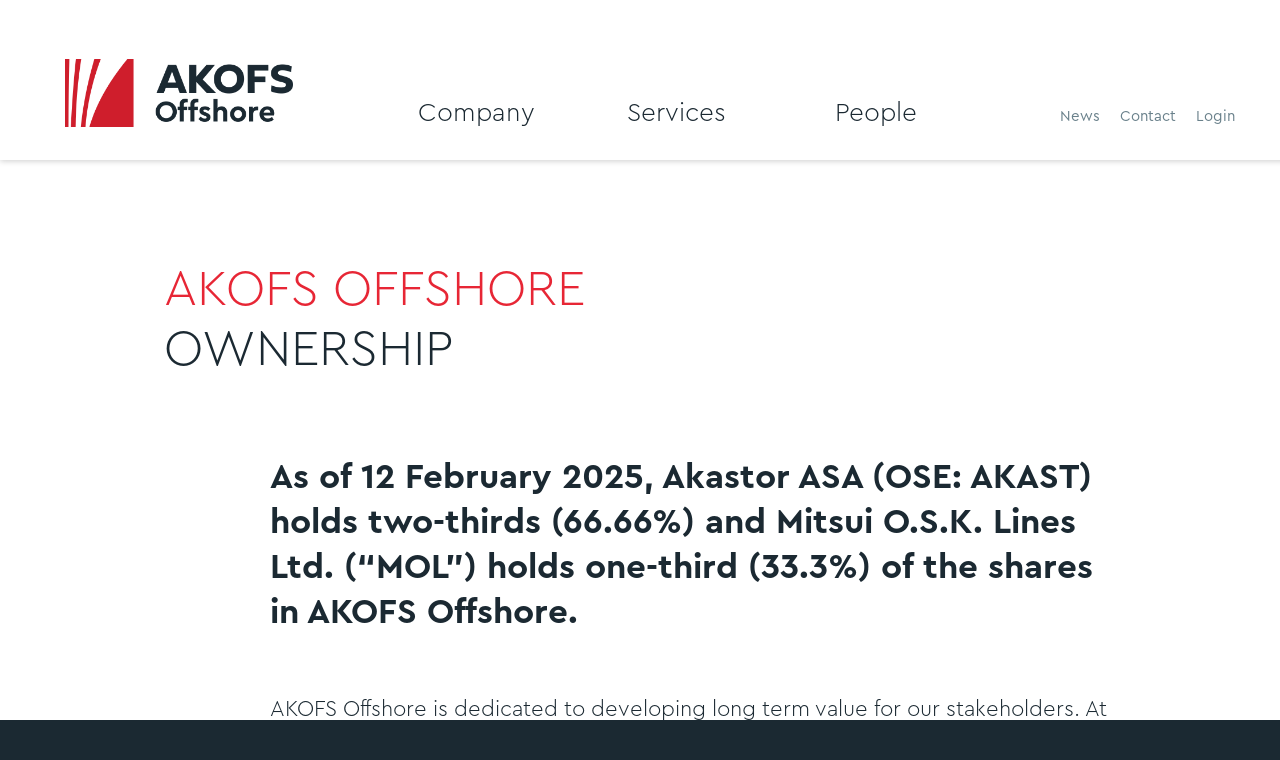

--- FILE ---
content_type: text/html
request_url: https://www.akofsoffshore.com/people/ownership
body_size: 4292
content:
<!DOCTYPE html><!-- This site was created in Webflow. https://webflow.com --><!-- Last Published: Wed Sep 17 2025 13:20:28 GMT+0000 (Coordinated Universal Time) --><html data-wf-domain="www.akofsoffshore.com" data-wf-page="60d185003ed24e7c00ce4912" data-wf-site="60b73262ba49f67ccf31fde3"><head><meta charset="utf-8"/><title>Ownership - Akofs Offshore</title><meta content="Ownership - Akofs Offshore" property="og:title"/><meta content="Ownership - Akofs Offshore" property="twitter:title"/><meta content="width=device-width, initial-scale=1" name="viewport"/><meta content="Webflow" name="generator"/><link href="https://cdn.prod.website-files.com/60b73262ba49f67ccf31fde3/css/akofs.webflow.shared.96ee8a7e8.css" rel="stylesheet" type="text/css"/><script type="text/javascript">!function(o,c){var n=c.documentElement,t=" w-mod-";n.className+=t+"js",("ontouchstart"in o||o.DocumentTouch&&c instanceof DocumentTouch)&&(n.className+=t+"touch")}(window,document);</script><link href="https://cdn.prod.website-files.com/60b73262ba49f67ccf31fde3/60e6ea62c831c273df13d0c6_favicon2.png" rel="shortcut icon" type="image/x-icon"/><link href="https://cdn.prod.website-files.com/img/webclip.png" rel="apple-touch-icon"/><script async="" src="https://www.googletagmanager.com/gtag/js?id=G-N9BWZT91S5"></script><script type="text/javascript">window.dataLayer = window.dataLayer || [];function gtag(){dataLayer.push(arguments);}gtag('set', 'developer_id.dZGVlNj', true);gtag('js', new Date());gtag('config', 'G-N9BWZT91S5');</script><meta name="format-detection" content="telephone=no">

<script async src="https://cdn.jsdelivr.net/npm/@finsweet/cookie-consent@1/fs-cc.js" fs-cc-mode="informational"></script></head><body class="body"><div data-collapse="medium" data-animation="default" data-duration="400" data-w-id="269db71a-8708-e519-f5fb-6f5e618470e5" data-easing="ease" data-easing2="ease" role="banner" class="navbar w-nav"><div class="menucontainer"><a href="/" class="logolink w-nav-brand"><img src="https://cdn.prod.website-files.com/60b73262ba49f67ccf31fde3/67d862fda85370de07ca65d7_Akofs%20Offshore%20logo.png" loading="lazy" sizes="(max-width: 479px) 98vw, (max-width: 767px) 99vw, (max-width: 1600px) 100vw, 1600px" srcset="https://cdn.prod.website-files.com/60b73262ba49f67ccf31fde3/67d862fda85370de07ca65d7_Akofs%20Offshore%20logo-p-500.png 500w, https://cdn.prod.website-files.com/60b73262ba49f67ccf31fde3/67d862fda85370de07ca65d7_Akofs%20Offshore%20logo-p-800.png 800w, https://cdn.prod.website-files.com/60b73262ba49f67ccf31fde3/67d862fda85370de07ca65d7_Akofs%20Offshore%20logo-p-1080.png 1080w, https://cdn.prod.website-files.com/60b73262ba49f67ccf31fde3/67d862fda85370de07ca65d7_Akofs%20Offshore%20logo.png 1600w" alt="" class="logo"/></a><nav role="navigation" class="navmenu w-nav-menu"><div data-hover="true" data-delay="0" data-w-id="269db71a-8708-e519-f5fb-6f5e618470ea" class="dropdowndesk w-dropdown"><div class="dropdown w-dropdown-toggle"><a href="/company" class="dropdowntext">Company</a></div><nav class="dropdownlist w-dropdown-list"><a data-w-id="269db71a-8708-e519-f5fb-6f5e618470ef" href="/company" class="dropdownlink w-inline-block"><div class="blankfield"></div><img src="https://cdn.prod.website-files.com/60b73262ba49f67ccf31fde3/60b73795e1cc02626a9a97dc_arrowRed.svg" loading="lazy" alt="" class="dropdownarrow"/><div class="dropdownlinktext">About Us</div></a><a href="/company#codeOf" class="dropdownlink w-inline-block"><img src="https://cdn.prod.website-files.com/60b73262ba49f67ccf31fde3/60b73795e1cc02626a9a97dc_arrowRed.svg" loading="lazy" alt="" class="dropdownarrow"/><div class="dropdownlinktext">Code of Conduct</div><div class="blankfield"></div></a><a href="/company#hseq" class="dropdownlink w-inline-block"><img src="https://cdn.prod.website-files.com/60b73262ba49f67ccf31fde3/60b73795e1cc02626a9a97dc_arrowRed.svg" loading="lazy" alt="" class="dropdownarrow"/><div class="dropdownlinktext">HSEQ</div><div class="blankfield"></div></a><a href="/company#sustain" class="dropdownlink w-inline-block"><img src="https://cdn.prod.website-files.com/60b73262ba49f67ccf31fde3/60b73795e1cc02626a9a97dc_arrowRed.svg" loading="lazy" alt="" class="dropdownarrow"/><div class="dropdownlinktext">Sustainability</div><div class="blankfield"></div></a></nav></div><div data-hover="true" data-delay="0" data-w-id="269db71a-8708-e519-f5fb-6f5e61847103" class="dropdowndesk w-dropdown"><div class="dropdown w-dropdown-toggle"><a href="/services" class="dropdowntext">Services</a></div><nav class="dropdownlist w-dropdown-list"><a href="/services#ourServices" class="dropdownlink w-inline-block"><img src="https://cdn.prod.website-files.com/60b73262ba49f67ccf31fde3/60b73795e1cc02626a9a97dc_arrowRed.svg" loading="lazy" alt="" class="dropdownarrow"/><div class="dropdownlinktext">Our services</div><div class="blankfield"></div></a><a href="/services#vessels" class="dropdownlink w-inline-block"><img src="https://cdn.prod.website-files.com/60b73262ba49f67ccf31fde3/60b73795e1cc02626a9a97dc_arrowRed.svg" loading="lazy" alt="" class="dropdownarrow"/><div class="dropdownlinktext">Our vessels</div><div class="blankfield"></div></a><a href="/services#contactStatus" class="dropdownlink w-inline-block"><img src="https://cdn.prod.website-files.com/60b73262ba49f67ccf31fde3/60b73795e1cc02626a9a97dc_arrowRed.svg" loading="lazy" alt="" class="dropdownarrow"/><div class="dropdownlinktext">Contract status</div><div class="blankfield"></div></a><a href="/services#successStories" class="dropdownlink w-inline-block"><img src="https://cdn.prod.website-files.com/60b73262ba49f67ccf31fde3/60b73795e1cc02626a9a97dc_arrowRed.svg" loading="lazy" alt="" class="dropdownarrow"/><div class="dropdownlinktext">Success stories</div><div class="blankfield"></div></a></nav></div><div data-hover="true" data-delay="0" data-w-id="269db71a-8708-e519-f5fb-6f5e61847118" class="dropdowndesk w-dropdown"><div class="dropdown w-dropdown-toggle"><a href="/people" class="dropdowntext">People</a></div><nav class="dropdownlist w-dropdown-list"><a href="/people" class="dropdownlink w-inline-block"><img src="https://cdn.prod.website-files.com/60b73262ba49f67ccf31fde3/60b73795e1cc02626a9a97dc_arrowRed.svg" loading="lazy" alt="" class="dropdownarrow"/><div class="dropdownlinktext">Our Culture</div><div class="blankfield"></div></a><a href="/people#management" class="dropdownlink w-inline-block"><img src="https://cdn.prod.website-files.com/60b73262ba49f67ccf31fde3/60b73795e1cc02626a9a97dc_arrowRed.svg" loading="lazy" alt="" class="dropdownarrow"/><div class="dropdownlinktext">Management</div><div class="blankfield"></div></a><a href="/people#recruitment" class="dropdownlink w-inline-block"><img src="https://cdn.prod.website-files.com/60b73262ba49f67ccf31fde3/60b73795e1cc02626a9a97dc_arrowRed.svg" loading="lazy" alt="" class="dropdownarrow"/><div class="dropdownlinktext">Recruitment</div><div class="blankfield"></div></a><a href="/people#whistleblowing" class="dropdownlink w-inline-block"><img src="https://cdn.prod.website-files.com/60b73262ba49f67ccf31fde3/60b73795e1cc02626a9a97dc_arrowRed.svg" loading="lazy" alt="" class="dropdownarrow"/><div class="dropdownlinktext">Whistleblowing</div><div class="blankfield"></div></a></nav></div><a href="/company" class="dropdownlink mob w-inline-block"><img src="https://cdn.prod.website-files.com/60b73262ba49f67ccf31fde3/60b73795e1cc02626a9a97dc_arrowRed.svg" loading="lazy" alt="" class="dropdownarrow"/><div class="dropdownlinktext">Company</div></a><a href="/services" class="dropdownlink mob w-inline-block"><img src="https://cdn.prod.website-files.com/60b73262ba49f67ccf31fde3/60b73795e1cc02626a9a97dc_arrowRed.svg" loading="lazy" alt="" class="dropdownarrow"/><div class="dropdownlinktext">Services</div></a><a href="/people" class="dropdownlink mob w-inline-block"><img src="https://cdn.prod.website-files.com/60b73262ba49f67ccf31fde3/60b73795e1cc02626a9a97dc_arrowRed.svg" loading="lazy" alt="" class="dropdownarrow"/><div class="dropdownlinktext">People</div></a><a href="/news" class="dropdownlink mob w-inline-block"><img src="https://cdn.prod.website-files.com/60b73262ba49f67ccf31fde3/60b73795e1cc02626a9a97dc_arrowRed.svg" loading="lazy" alt="" class="dropdownarrow"/><div class="dropdownlinktext light">News</div></a><a href="/contact" class="dropdownlink mob w-inline-block"><img src="https://cdn.prod.website-files.com/60b73262ba49f67ccf31fde3/60b73795e1cc02626a9a97dc_arrowRed.svg" loading="lazy" alt="" class="dropdownarrow"/><div class="dropdownlinktext light">Contact</div></a><a href="https://akofs.sharepoint.com/sites/intranet" class="dropdownlink mob w-inline-block"><img src="https://cdn.prod.website-files.com/60b73262ba49f67ccf31fde3/60b73795e1cc02626a9a97dc_arrowRed.svg" loading="lazy" alt="" class="dropdownarrow"/><div class="dropdownlinktext light">Login</div></a></nav><div class="lessmenu"><a href="/news" class="smallermenuitem">News</a><a href="/contact" class="smallermenuitem">Contact</a><a href="https://akofs.sharepoint.com/sites/intranet" target="_blank" class="smallermenuitem">Login</a></div><div data-w-id="269db71a-8708-e519-f5fb-6f5e61847146" class="nav-button-animated w-nav-button"><div data-w-id="269db71a-8708-e519-f5fb-6f5e61847147" class="top-line"></div><div data-w-id="269db71a-8708-e519-f5fb-6f5e61847148" class="middle-line"></div><div data-w-id="269db71a-8708-e519-f5fb-6f5e61847149" class="bottom-line"></div></div></div></div><div class="companyhero boardpage"><div class="herocontainer company"><h1 class="heroheading company"><span class="highlight">AKOFS OFFSHORE</span><br/>Ownership</h1></div><div class="herocontainer smaller"><div class="boardrichtext w-richtext"><h2><strong>As of 12 February 2025, Akastor ASA (OSE: AKAST) holds two-thirds (66.66%) and Mitsui O.S.K. Lines Ltd. (“MOL”) holds one-third (33.3%) of the shares in AKOFS Offshore.</strong></h2><p> </p><p>AKOFS Offshore is dedicated to developing long term value for our stakeholders. At the same time our owners play an important role with experience, dedication and strong financial positions. This will in the coming years enable us to develop services for demanding customers around the world.</p><p>‍</p></div></div></div><div class="managementsection boardmembers"><div id="management" class="herocontainer mng"><div class="codeofconducttext">Board of Directors</div></div><div class="herocontainer managemen"><div class="managementcol w-dyn-list"><div role="list" class="collection-list w-dyn-items"><div role="listitem" class="collection-item-2 w-dyn-item"><div class="div-block-4"><img alt="" loading="lazy" data-w-id="66ff921c-beb4-9245-9e48-0efbbd62ff09" src="https://cdn.prod.website-files.com/60bf3ec936291e40b461287e/60d1862a844a84588358e769_Image%2013.jpg" class="managementimg"/><div data-w-id="c0f9121b-3ea2-901f-e8dd-61eef8387bd4" class="clickcontainer"><img src="https://cdn.prod.website-files.com/60b73262ba49f67ccf31fde3/60cc744846fc803beb8af178_plusAkofs.svg" loading="lazy" data-w-id="2af26d75-031e-eb85-27e9-3b49d3ca8c9d" alt="" class="peoplecross"/></div></div><h2 class="mnname">Eirik Thomassen</h2><h3 class="mntitle">Chairman</h3><div class="mnmodal"><div data-w-id="254c221a-cc95-0009-c0f2-7e81fed28572" style="height:0px" class="mninfo">Eirik Thomassen joined Akastor in May 2018 from the lawfirm BAHR. Eirik has extensive experience in providing legal support to the Aker group of companies. In BAHR his work involved support to Aker BP and Aker Energy, and prior to this he held in-house legal positions in both Aker Solutions (2010-2011) and Kværner (2011-2015). Eirik holds a Master of Laws degree from the University of Oslo, and is a licensed lawyer and member of the Norwegian Bar Association.</div></div></div><div role="listitem" class="collection-item-2 w-dyn-item"><div class="div-block-4"><img alt="" loading="lazy" data-w-id="66ff921c-beb4-9245-9e48-0efbbd62ff09" src="https://cdn.prod.website-files.com/60bf3ec936291e40b461287e/6641f07b94abcfdbfe6fbcbb_Tadashi%20Inoue%20MOL.jpg" sizes="(max-width: 479px) 85vw, (max-width: 767px) 90vw, (max-width: 991px) 43vw, (max-width: 1919px) 26vw, 390.65625px" srcset="https://cdn.prod.website-files.com/60bf3ec936291e40b461287e/6641f07b94abcfdbfe6fbcbb_Tadashi%20Inoue%20MOL-p-500.jpg 500w, https://cdn.prod.website-files.com/60bf3ec936291e40b461287e/6641f07b94abcfdbfe6fbcbb_Tadashi%20Inoue%20MOL-p-800.jpg 800w, https://cdn.prod.website-files.com/60bf3ec936291e40b461287e/6641f07b94abcfdbfe6fbcbb_Tadashi%20Inoue%20MOL-p-1080.jpg 1080w, https://cdn.prod.website-files.com/60bf3ec936291e40b461287e/6641f07b94abcfdbfe6fbcbb_Tadashi%20Inoue%20MOL.jpg 1134w" class="managementimg"/><div data-w-id="c0f9121b-3ea2-901f-e8dd-61eef8387bd4" class="clickcontainer"><img src="https://cdn.prod.website-files.com/60b73262ba49f67ccf31fde3/60cc744846fc803beb8af178_plusAkofs.svg" loading="lazy" data-w-id="2af26d75-031e-eb85-27e9-3b49d3ca8c9d" alt="" class="peoplecross"/></div></div><h2 class="mnname">Tadashi Inoue</h2><h3 class="mntitle">Board Member</h3><div class="mnmodal"><div data-w-id="254c221a-cc95-0009-c0f2-7e81fed28572" style="height:0px" class="mninfo">Tadashi Inoue graduated from the Faculty of Commerce at Hitotsubashi University in Tokyo and started his career at MOL in 2011. He has extensive experience in the areas of crude oil tankers and offshore industry, particularly in the management of FPSO O&amp;M business. Mr. Inoue is a Japanese citizen.</div></div></div></div></div></div></div><div class="footer"><div class="footercontainer"><div class="w-layout-grid grid"><div id="w-node-_8de83ab1-1556-e243-aebc-e27bca555e5f-ca555e5c" class="footerlogosec"><a href="/" class="link-block w-inline-block"><img src="https://cdn.prod.website-files.com/60b73262ba49f67ccf31fde3/60e6ea9a92b63935a1c1b926_AKOFS%20Offshore%20%E2%80%93%20Logo%20-%20Negative.svg" loading="lazy" alt=""/></a><div class="footertext copy">© 2021 AKOFS Offshore</div></div><div id="w-node-_8de83ab1-1556-e243-aebc-e27bca555e64-ca555e5c"><div class="w-layout-grid grid-3"><div id="w-node-_8de83ab1-1556-e243-aebc-e27bca555e66-ca555e5c" class="footermenucontainer"><h2 class="footerheading">Company</h2><a href="/company" class="footerlink">&gt; About Us<br/></a><a href="https://akofs.webflow.io/company#codeOf" class="footerlink">&gt; Code of Conduct<br/></a><a href="https://akofs.webflow.io/company#hseq" class="footerlink">&gt; HSEQ<br/></a><a href="https://akofs.webflow.io/company#sustain" class="footerlink">&gt; Sustainabillity<br/></a></div><div id="w-node-_8de83ab1-1556-e243-aebc-e27bca555e75-ca555e5c" class="footermenucontainer"><h2 class="footerheading">Services</h2><a href="/services" class="footerlink">&gt; Our services<br/></a><a href="https://akofs.webflow.io/services#ourServices" class="footerlink">&gt; Our vessels<br/></a><a href="https://akofs.webflow.io/services#contactStatus" class="footerlink">&gt; Contact status<br/></a><a href="https://akofs.webflow.io/services#successStories" class="footerlink">&gt; Success stories<br/></a></div><div id="w-node-_8de83ab1-1556-e243-aebc-e27bca555e84-ca555e5c" class="footermenucontainer"><h2 class="footerheading">People</h2><a href="/people" class="footerlink">&gt; Our Culture<br/></a><a href="https://akofs.webflow.io/people#management" class="footerlink">&gt; Management<br/></a><a href="https://akofs.webflow.io/people#recruitment" class="footerlink">&gt; Recruitment<br/></a><a href="https://akofs.webflow.io/people#whistleblowing" class="footerlink">&gt; Whistleblowing<br/></a></div><div id="w-node-_8de83ab1-1556-e243-aebc-e27bca555e93-ca555e5c" class="footermenucontainer"><a href="https://www.facebook.com/akofsoffshore" target="_blank" class="footerlink fb _2">&gt; Facebook<br/></a><a href="https://www.linkedin.com/company/akofs-offshore/" class="footerlink">&gt; Linkedin<br/></a><a href="/terms-conditions" class="footerlink">&gt; Terms &amp; Conditions</a><a href="/privacy-policy" class="footerlink">&gt; Privacy Policy<br/></a></div></div></div></div></div><div class="footerbottom"><div class="w-layout-grid grid-2 footerbottomcontent"><div id="w-node-_8de83ab1-1556-e243-aebc-e27bca555ea1-ca555e5c"><div class="footertext">P.O. Box 244, 0213 Oslo, Norway<br/>Phone: +47 23 08 44 00</div></div><div id="w-node-_8de83ab1-1556-e243-aebc-e27bca555ea6-ca555e5c"><div class="w-layout-grid grid-6"><div class="footertext">Karenslyst Allé 57 <br/>0277 Oslo, Norway</div><div class="footertext">Vestre Svanholmen 4, <br/>4313 Sandnes, Norway<br/></div><div id="w-node-_8de83ab1-1556-e243-aebc-e27bca555ea7-ca555e5c" class="footertext">UA Sergio Roberto Franco, S/Nº. quadra 03. Parte. Fazenda Boa Vista, Imboassica, CEP: 27932-357, PO BOX 120534, Brazil</div></div></div></div></div></div><script src="https://d3e54v103j8qbb.cloudfront.net/js/jquery-3.5.1.min.dc5e7f18c8.js?site=60b73262ba49f67ccf31fde3" type="text/javascript" integrity="sha256-9/aliU8dGd2tb6OSsuzixeV4y/faTqgFtohetphbbj0=" crossorigin="anonymous"></script><script src="https://cdn.prod.website-files.com/60b73262ba49f67ccf31fde3/js/webflow.schunk.36b8fb49256177c8.js" type="text/javascript"></script><script src="https://cdn.prod.website-files.com/60b73262ba49f67ccf31fde3/js/webflow.schunk.27f3f3a960f5ab17.js" type="text/javascript"></script><script src="https://cdn.prod.website-files.com/60b73262ba49f67ccf31fde3/js/webflow.88ba4545.2db668ad2080c96c.js" type="text/javascript"></script></body></html>

--- FILE ---
content_type: text/css
request_url: https://cdn.prod.website-files.com/60b73262ba49f67ccf31fde3/css/akofs.webflow.shared.96ee8a7e8.css
body_size: 21834
content:
html {
  -webkit-text-size-adjust: 100%;
  -ms-text-size-adjust: 100%;
  font-family: sans-serif;
}

body {
  margin: 0;
}

article, aside, details, figcaption, figure, footer, header, hgroup, main, menu, nav, section, summary {
  display: block;
}

audio, canvas, progress, video {
  vertical-align: baseline;
  display: inline-block;
}

audio:not([controls]) {
  height: 0;
  display: none;
}

[hidden], template {
  display: none;
}

a {
  background-color: #0000;
}

a:active, a:hover {
  outline: 0;
}

abbr[title] {
  border-bottom: 1px dotted;
}

b, strong {
  font-weight: bold;
}

dfn {
  font-style: italic;
}

h1 {
  margin: .67em 0;
  font-size: 2em;
}

mark {
  color: #000;
  background: #ff0;
}

small {
  font-size: 80%;
}

sub, sup {
  vertical-align: baseline;
  font-size: 75%;
  line-height: 0;
  position: relative;
}

sup {
  top: -.5em;
}

sub {
  bottom: -.25em;
}

img {
  border: 0;
}

svg:not(:root) {
  overflow: hidden;
}

hr {
  box-sizing: content-box;
  height: 0;
}

pre {
  overflow: auto;
}

code, kbd, pre, samp {
  font-family: monospace;
  font-size: 1em;
}

button, input, optgroup, select, textarea {
  color: inherit;
  font: inherit;
  margin: 0;
}

button {
  overflow: visible;
}

button, select {
  text-transform: none;
}

button, html input[type="button"], input[type="reset"] {
  -webkit-appearance: button;
  cursor: pointer;
}

button[disabled], html input[disabled] {
  cursor: default;
}

button::-moz-focus-inner, input::-moz-focus-inner {
  border: 0;
  padding: 0;
}

input {
  line-height: normal;
}

input[type="checkbox"], input[type="radio"] {
  box-sizing: border-box;
  padding: 0;
}

input[type="number"]::-webkit-inner-spin-button, input[type="number"]::-webkit-outer-spin-button {
  height: auto;
}

input[type="search"] {
  -webkit-appearance: none;
}

input[type="search"]::-webkit-search-cancel-button, input[type="search"]::-webkit-search-decoration {
  -webkit-appearance: none;
}

legend {
  border: 0;
  padding: 0;
}

textarea {
  overflow: auto;
}

optgroup {
  font-weight: bold;
}

table {
  border-collapse: collapse;
  border-spacing: 0;
}

td, th {
  padding: 0;
}

@font-face {
  font-family: webflow-icons;
  src: url("[data-uri]") format("truetype");
  font-weight: normal;
  font-style: normal;
}

[class^="w-icon-"], [class*=" w-icon-"] {
  speak: none;
  font-variant: normal;
  text-transform: none;
  -webkit-font-smoothing: antialiased;
  -moz-osx-font-smoothing: grayscale;
  font-style: normal;
  font-weight: normal;
  line-height: 1;
  font-family: webflow-icons !important;
}

.w-icon-slider-right:before {
  content: "";
}

.w-icon-slider-left:before {
  content: "";
}

.w-icon-nav-menu:before {
  content: "";
}

.w-icon-arrow-down:before, .w-icon-dropdown-toggle:before {
  content: "";
}

.w-icon-file-upload-remove:before {
  content: "";
}

.w-icon-file-upload-icon:before {
  content: "";
}

* {
  box-sizing: border-box;
}

html {
  height: 100%;
}

body {
  color: #333;
  background-color: #fff;
  min-height: 100%;
  margin: 0;
  font-family: Arial, sans-serif;
  font-size: 14px;
  line-height: 20px;
}

img {
  vertical-align: middle;
  max-width: 100%;
  display: inline-block;
}

html.w-mod-touch * {
  background-attachment: scroll !important;
}

.w-block {
  display: block;
}

.w-inline-block {
  max-width: 100%;
  display: inline-block;
}

.w-clearfix:before, .w-clearfix:after {
  content: " ";
  grid-area: 1 / 1 / 2 / 2;
  display: table;
}

.w-clearfix:after {
  clear: both;
}

.w-hidden {
  display: none;
}

.w-button {
  color: #fff;
  line-height: inherit;
  cursor: pointer;
  background-color: #3898ec;
  border: 0;
  border-radius: 0;
  padding: 9px 15px;
  text-decoration: none;
  display: inline-block;
}

input.w-button {
  -webkit-appearance: button;
}

html[data-w-dynpage] [data-w-cloak] {
  color: #0000 !important;
}

.w-code-block {
  margin: unset;
}

pre.w-code-block code {
  all: inherit;
}

.w-optimization {
  display: contents;
}

.w-webflow-badge, .w-webflow-badge > img {
  box-sizing: unset;
  width: unset;
  height: unset;
  max-height: unset;
  max-width: unset;
  min-height: unset;
  min-width: unset;
  margin: unset;
  padding: unset;
  float: unset;
  clear: unset;
  border: unset;
  border-radius: unset;
  background: unset;
  background-image: unset;
  background-position: unset;
  background-size: unset;
  background-repeat: unset;
  background-origin: unset;
  background-clip: unset;
  background-attachment: unset;
  background-color: unset;
  box-shadow: unset;
  transform: unset;
  direction: unset;
  font-family: unset;
  font-weight: unset;
  color: unset;
  font-size: unset;
  line-height: unset;
  font-style: unset;
  font-variant: unset;
  text-align: unset;
  letter-spacing: unset;
  -webkit-text-decoration: unset;
  text-decoration: unset;
  text-indent: unset;
  text-transform: unset;
  list-style-type: unset;
  text-shadow: unset;
  vertical-align: unset;
  cursor: unset;
  white-space: unset;
  word-break: unset;
  word-spacing: unset;
  word-wrap: unset;
  transition: unset;
}

.w-webflow-badge {
  white-space: nowrap;
  cursor: pointer;
  box-shadow: 0 0 0 1px #0000001a, 0 1px 3px #0000001a;
  visibility: visible !important;
  opacity: 1 !important;
  z-index: 2147483647 !important;
  color: #aaadb0 !important;
  overflow: unset !important;
  background-color: #fff !important;
  border-radius: 3px !important;
  width: auto !important;
  height: auto !important;
  margin: 0 !important;
  padding: 6px !important;
  font-size: 12px !important;
  line-height: 14px !important;
  text-decoration: none !important;
  display: inline-block !important;
  position: fixed !important;
  inset: auto 12px 12px auto !important;
  transform: none !important;
}

.w-webflow-badge > img {
  position: unset;
  visibility: unset !important;
  opacity: 1 !important;
  vertical-align: middle !important;
  display: inline-block !important;
}

h1, h2, h3, h4, h5, h6 {
  margin-bottom: 10px;
  font-weight: bold;
}

h1 {
  margin-top: 20px;
  font-size: 38px;
  line-height: 44px;
}

h2 {
  margin-top: 20px;
  font-size: 32px;
  line-height: 36px;
}

h3 {
  margin-top: 20px;
  font-size: 24px;
  line-height: 30px;
}

h4 {
  margin-top: 10px;
  font-size: 18px;
  line-height: 24px;
}

h5 {
  margin-top: 10px;
  font-size: 14px;
  line-height: 20px;
}

h6 {
  margin-top: 10px;
  font-size: 12px;
  line-height: 18px;
}

p {
  margin-top: 0;
  margin-bottom: 10px;
}

blockquote {
  border-left: 5px solid #e2e2e2;
  margin: 0 0 10px;
  padding: 10px 20px;
  font-size: 18px;
  line-height: 22px;
}

figure {
  margin: 0 0 10px;
}

figcaption {
  text-align: center;
  margin-top: 5px;
}

ul, ol {
  margin-top: 0;
  margin-bottom: 10px;
  padding-left: 40px;
}

.w-list-unstyled {
  padding-left: 0;
  list-style: none;
}

.w-embed:before, .w-embed:after {
  content: " ";
  grid-area: 1 / 1 / 2 / 2;
  display: table;
}

.w-embed:after {
  clear: both;
}

.w-video {
  width: 100%;
  padding: 0;
  position: relative;
}

.w-video iframe, .w-video object, .w-video embed {
  border: none;
  width: 100%;
  height: 100%;
  position: absolute;
  top: 0;
  left: 0;
}

fieldset {
  border: 0;
  margin: 0;
  padding: 0;
}

button, [type="button"], [type="reset"] {
  cursor: pointer;
  -webkit-appearance: button;
  border: 0;
}

.w-form {
  margin: 0 0 15px;
}

.w-form-done {
  text-align: center;
  background-color: #ddd;
  padding: 20px;
  display: none;
}

.w-form-fail {
  background-color: #ffdede;
  margin-top: 10px;
  padding: 10px;
  display: none;
}

label {
  margin-bottom: 5px;
  font-weight: bold;
  display: block;
}

.w-input, .w-select {
  color: #333;
  vertical-align: middle;
  background-color: #fff;
  border: 1px solid #ccc;
  width: 100%;
  height: 38px;
  margin-bottom: 10px;
  padding: 8px 12px;
  font-size: 14px;
  line-height: 1.42857;
  display: block;
}

.w-input::placeholder, .w-select::placeholder {
  color: #999;
}

.w-input:focus, .w-select:focus {
  border-color: #3898ec;
  outline: 0;
}

.w-input[disabled], .w-select[disabled], .w-input[readonly], .w-select[readonly], fieldset[disabled] .w-input, fieldset[disabled] .w-select {
  cursor: not-allowed;
}

.w-input[disabled]:not(.w-input-disabled), .w-select[disabled]:not(.w-input-disabled), .w-input[readonly], .w-select[readonly], fieldset[disabled]:not(.w-input-disabled) .w-input, fieldset[disabled]:not(.w-input-disabled) .w-select {
  background-color: #eee;
}

textarea.w-input, textarea.w-select {
  height: auto;
}

.w-select {
  background-color: #f3f3f3;
}

.w-select[multiple] {
  height: auto;
}

.w-form-label {
  cursor: pointer;
  margin-bottom: 0;
  font-weight: normal;
  display: inline-block;
}

.w-radio {
  margin-bottom: 5px;
  padding-left: 20px;
  display: block;
}

.w-radio:before, .w-radio:after {
  content: " ";
  grid-area: 1 / 1 / 2 / 2;
  display: table;
}

.w-radio:after {
  clear: both;
}

.w-radio-input {
  float: left;
  margin: 3px 0 0 -20px;
  line-height: normal;
}

.w-file-upload {
  margin-bottom: 10px;
  display: block;
}

.w-file-upload-input {
  opacity: 0;
  z-index: -100;
  width: .1px;
  height: .1px;
  position: absolute;
  overflow: hidden;
}

.w-file-upload-default, .w-file-upload-uploading, .w-file-upload-success {
  color: #333;
  display: inline-block;
}

.w-file-upload-error {
  margin-top: 10px;
  display: block;
}

.w-file-upload-default.w-hidden, .w-file-upload-uploading.w-hidden, .w-file-upload-error.w-hidden, .w-file-upload-success.w-hidden {
  display: none;
}

.w-file-upload-uploading-btn {
  cursor: pointer;
  background-color: #fafafa;
  border: 1px solid #ccc;
  margin: 0;
  padding: 8px 12px;
  font-size: 14px;
  font-weight: normal;
  display: flex;
}

.w-file-upload-file {
  background-color: #fafafa;
  border: 1px solid #ccc;
  flex-grow: 1;
  justify-content: space-between;
  margin: 0;
  padding: 8px 9px 8px 11px;
  display: flex;
}

.w-file-upload-file-name {
  font-size: 14px;
  font-weight: normal;
  display: block;
}

.w-file-remove-link {
  cursor: pointer;
  width: auto;
  height: auto;
  margin-top: 3px;
  margin-left: 10px;
  padding: 3px;
  display: block;
}

.w-icon-file-upload-remove {
  margin: auto;
  font-size: 10px;
}

.w-file-upload-error-msg {
  color: #ea384c;
  padding: 2px 0;
  display: inline-block;
}

.w-file-upload-info {
  padding: 0 12px;
  line-height: 38px;
  display: inline-block;
}

.w-file-upload-label {
  cursor: pointer;
  background-color: #fafafa;
  border: 1px solid #ccc;
  margin: 0;
  padding: 8px 12px;
  font-size: 14px;
  font-weight: normal;
  display: inline-block;
}

.w-icon-file-upload-icon, .w-icon-file-upload-uploading {
  width: 20px;
  margin-right: 8px;
  display: inline-block;
}

.w-icon-file-upload-uploading {
  height: 20px;
}

.w-container {
  max-width: 940px;
  margin-left: auto;
  margin-right: auto;
}

.w-container:before, .w-container:after {
  content: " ";
  grid-area: 1 / 1 / 2 / 2;
  display: table;
}

.w-container:after {
  clear: both;
}

.w-container .w-row {
  margin-left: -10px;
  margin-right: -10px;
}

.w-row:before, .w-row:after {
  content: " ";
  grid-area: 1 / 1 / 2 / 2;
  display: table;
}

.w-row:after {
  clear: both;
}

.w-row .w-row {
  margin-left: 0;
  margin-right: 0;
}

.w-col {
  float: left;
  width: 100%;
  min-height: 1px;
  padding-left: 10px;
  padding-right: 10px;
  position: relative;
}

.w-col .w-col {
  padding-left: 0;
  padding-right: 0;
}

.w-col-1 {
  width: 8.33333%;
}

.w-col-2 {
  width: 16.6667%;
}

.w-col-3 {
  width: 25%;
}

.w-col-4 {
  width: 33.3333%;
}

.w-col-5 {
  width: 41.6667%;
}

.w-col-6 {
  width: 50%;
}

.w-col-7 {
  width: 58.3333%;
}

.w-col-8 {
  width: 66.6667%;
}

.w-col-9 {
  width: 75%;
}

.w-col-10 {
  width: 83.3333%;
}

.w-col-11 {
  width: 91.6667%;
}

.w-col-12 {
  width: 100%;
}

.w-hidden-main {
  display: none !important;
}

@media screen and (max-width: 991px) {
  .w-container {
    max-width: 728px;
  }

  .w-hidden-main {
    display: inherit !important;
  }

  .w-hidden-medium {
    display: none !important;
  }

  .w-col-medium-1 {
    width: 8.33333%;
  }

  .w-col-medium-2 {
    width: 16.6667%;
  }

  .w-col-medium-3 {
    width: 25%;
  }

  .w-col-medium-4 {
    width: 33.3333%;
  }

  .w-col-medium-5 {
    width: 41.6667%;
  }

  .w-col-medium-6 {
    width: 50%;
  }

  .w-col-medium-7 {
    width: 58.3333%;
  }

  .w-col-medium-8 {
    width: 66.6667%;
  }

  .w-col-medium-9 {
    width: 75%;
  }

  .w-col-medium-10 {
    width: 83.3333%;
  }

  .w-col-medium-11 {
    width: 91.6667%;
  }

  .w-col-medium-12 {
    width: 100%;
  }

  .w-col-stack {
    width: 100%;
    left: auto;
    right: auto;
  }
}

@media screen and (max-width: 767px) {
  .w-hidden-main, .w-hidden-medium {
    display: inherit !important;
  }

  .w-hidden-small {
    display: none !important;
  }

  .w-row, .w-container .w-row {
    margin-left: 0;
    margin-right: 0;
  }

  .w-col {
    width: 100%;
    left: auto;
    right: auto;
  }

  .w-col-small-1 {
    width: 8.33333%;
  }

  .w-col-small-2 {
    width: 16.6667%;
  }

  .w-col-small-3 {
    width: 25%;
  }

  .w-col-small-4 {
    width: 33.3333%;
  }

  .w-col-small-5 {
    width: 41.6667%;
  }

  .w-col-small-6 {
    width: 50%;
  }

  .w-col-small-7 {
    width: 58.3333%;
  }

  .w-col-small-8 {
    width: 66.6667%;
  }

  .w-col-small-9 {
    width: 75%;
  }

  .w-col-small-10 {
    width: 83.3333%;
  }

  .w-col-small-11 {
    width: 91.6667%;
  }

  .w-col-small-12 {
    width: 100%;
  }
}

@media screen and (max-width: 479px) {
  .w-container {
    max-width: none;
  }

  .w-hidden-main, .w-hidden-medium, .w-hidden-small {
    display: inherit !important;
  }

  .w-hidden-tiny {
    display: none !important;
  }

  .w-col {
    width: 100%;
  }

  .w-col-tiny-1 {
    width: 8.33333%;
  }

  .w-col-tiny-2 {
    width: 16.6667%;
  }

  .w-col-tiny-3 {
    width: 25%;
  }

  .w-col-tiny-4 {
    width: 33.3333%;
  }

  .w-col-tiny-5 {
    width: 41.6667%;
  }

  .w-col-tiny-6 {
    width: 50%;
  }

  .w-col-tiny-7 {
    width: 58.3333%;
  }

  .w-col-tiny-8 {
    width: 66.6667%;
  }

  .w-col-tiny-9 {
    width: 75%;
  }

  .w-col-tiny-10 {
    width: 83.3333%;
  }

  .w-col-tiny-11 {
    width: 91.6667%;
  }

  .w-col-tiny-12 {
    width: 100%;
  }
}

.w-widget {
  position: relative;
}

.w-widget-map {
  width: 100%;
  height: 400px;
}

.w-widget-map label {
  width: auto;
  display: inline;
}

.w-widget-map img {
  max-width: inherit;
}

.w-widget-map .gm-style-iw {
  text-align: center;
}

.w-widget-map .gm-style-iw > button {
  display: none !important;
}

.w-widget-twitter {
  overflow: hidden;
}

.w-widget-twitter-count-shim {
  vertical-align: top;
  text-align: center;
  background: #fff;
  border: 1px solid #758696;
  border-radius: 3px;
  width: 28px;
  height: 20px;
  display: inline-block;
  position: relative;
}

.w-widget-twitter-count-shim * {
  pointer-events: none;
  -webkit-user-select: none;
  user-select: none;
}

.w-widget-twitter-count-shim .w-widget-twitter-count-inner {
  text-align: center;
  color: #999;
  font-family: serif;
  font-size: 15px;
  line-height: 12px;
  position: relative;
}

.w-widget-twitter-count-shim .w-widget-twitter-count-clear {
  display: block;
  position: relative;
}

.w-widget-twitter-count-shim.w--large {
  width: 36px;
  height: 28px;
}

.w-widget-twitter-count-shim.w--large .w-widget-twitter-count-inner {
  font-size: 18px;
  line-height: 18px;
}

.w-widget-twitter-count-shim:not(.w--vertical) {
  margin-left: 5px;
  margin-right: 8px;
}

.w-widget-twitter-count-shim:not(.w--vertical).w--large {
  margin-left: 6px;
}

.w-widget-twitter-count-shim:not(.w--vertical):before, .w-widget-twitter-count-shim:not(.w--vertical):after {
  content: " ";
  pointer-events: none;
  border: solid #0000;
  width: 0;
  height: 0;
  position: absolute;
  top: 50%;
  left: 0;
}

.w-widget-twitter-count-shim:not(.w--vertical):before {
  border-width: 4px;
  border-color: #75869600 #5d6c7b #75869600 #75869600;
  margin-top: -4px;
  margin-left: -9px;
}

.w-widget-twitter-count-shim:not(.w--vertical).w--large:before {
  border-width: 5px;
  margin-top: -5px;
  margin-left: -10px;
}

.w-widget-twitter-count-shim:not(.w--vertical):after {
  border-width: 4px;
  border-color: #fff0 #fff #fff0 #fff0;
  margin-top: -4px;
  margin-left: -8px;
}

.w-widget-twitter-count-shim:not(.w--vertical).w--large:after {
  border-width: 5px;
  margin-top: -5px;
  margin-left: -9px;
}

.w-widget-twitter-count-shim.w--vertical {
  width: 61px;
  height: 33px;
  margin-bottom: 8px;
}

.w-widget-twitter-count-shim.w--vertical:before, .w-widget-twitter-count-shim.w--vertical:after {
  content: " ";
  pointer-events: none;
  border: solid #0000;
  width: 0;
  height: 0;
  position: absolute;
  top: 100%;
  left: 50%;
}

.w-widget-twitter-count-shim.w--vertical:before {
  border-width: 5px;
  border-color: #5d6c7b #75869600 #75869600;
  margin-left: -5px;
}

.w-widget-twitter-count-shim.w--vertical:after {
  border-width: 4px;
  border-color: #fff #fff0 #fff0;
  margin-left: -4px;
}

.w-widget-twitter-count-shim.w--vertical .w-widget-twitter-count-inner {
  font-size: 18px;
  line-height: 22px;
}

.w-widget-twitter-count-shim.w--vertical.w--large {
  width: 76px;
}

.w-background-video {
  color: #fff;
  height: 500px;
  position: relative;
  overflow: hidden;
}

.w-background-video > video {
  object-fit: cover;
  z-index: -100;
  background-position: 50%;
  background-size: cover;
  width: 100%;
  height: 100%;
  margin: auto;
  position: absolute;
  inset: -100%;
}

.w-background-video > video::-webkit-media-controls-start-playback-button {
  -webkit-appearance: none;
  display: none !important;
}

.w-background-video--control {
  background-color: #0000;
  padding: 0;
  position: absolute;
  bottom: 1em;
  right: 1em;
}

.w-background-video--control > [hidden] {
  display: none !important;
}

.w-slider {
  text-align: center;
  clear: both;
  -webkit-tap-highlight-color: #0000;
  tap-highlight-color: #0000;
  background: #ddd;
  height: 300px;
  position: relative;
}

.w-slider-mask {
  z-index: 1;
  white-space: nowrap;
  height: 100%;
  display: block;
  position: relative;
  left: 0;
  right: 0;
  overflow: hidden;
}

.w-slide {
  vertical-align: top;
  white-space: normal;
  text-align: left;
  width: 100%;
  height: 100%;
  display: inline-block;
  position: relative;
}

.w-slider-nav {
  z-index: 2;
  text-align: center;
  -webkit-tap-highlight-color: #0000;
  tap-highlight-color: #0000;
  height: 40px;
  margin: auto;
  padding-top: 10px;
  position: absolute;
  inset: auto 0 0;
}

.w-slider-nav.w-round > div {
  border-radius: 100%;
}

.w-slider-nav.w-num > div {
  font-size: inherit;
  line-height: inherit;
  width: auto;
  height: auto;
  padding: .2em .5em;
}

.w-slider-nav.w-shadow > div {
  box-shadow: 0 0 3px #3336;
}

.w-slider-nav-invert {
  color: #fff;
}

.w-slider-nav-invert > div {
  background-color: #2226;
}

.w-slider-nav-invert > div.w-active {
  background-color: #222;
}

.w-slider-dot {
  cursor: pointer;
  background-color: #fff6;
  width: 1em;
  height: 1em;
  margin: 0 3px .5em;
  transition: background-color .1s, color .1s;
  display: inline-block;
  position: relative;
}

.w-slider-dot.w-active {
  background-color: #fff;
}

.w-slider-dot:focus {
  outline: none;
  box-shadow: 0 0 0 2px #fff;
}

.w-slider-dot:focus.w-active {
  box-shadow: none;
}

.w-slider-arrow-left, .w-slider-arrow-right {
  cursor: pointer;
  color: #fff;
  -webkit-tap-highlight-color: #0000;
  tap-highlight-color: #0000;
  -webkit-user-select: none;
  user-select: none;
  width: 80px;
  margin: auto;
  font-size: 40px;
  position: absolute;
  inset: 0;
  overflow: hidden;
}

.w-slider-arrow-left [class^="w-icon-"], .w-slider-arrow-right [class^="w-icon-"], .w-slider-arrow-left [class*=" w-icon-"], .w-slider-arrow-right [class*=" w-icon-"] {
  position: absolute;
}

.w-slider-arrow-left:focus, .w-slider-arrow-right:focus {
  outline: 0;
}

.w-slider-arrow-left {
  z-index: 3;
  right: auto;
}

.w-slider-arrow-right {
  z-index: 4;
  left: auto;
}

.w-icon-slider-left, .w-icon-slider-right {
  width: 1em;
  height: 1em;
  margin: auto;
  inset: 0;
}

.w-slider-aria-label {
  clip: rect(0 0 0 0);
  border: 0;
  width: 1px;
  height: 1px;
  margin: -1px;
  padding: 0;
  position: absolute;
  overflow: hidden;
}

.w-slider-force-show {
  display: block !important;
}

.w-dropdown {
  text-align: left;
  z-index: 900;
  margin-left: auto;
  margin-right: auto;
  display: inline-block;
  position: relative;
}

.w-dropdown-btn, .w-dropdown-toggle, .w-dropdown-link {
  vertical-align: top;
  color: #222;
  text-align: left;
  white-space: nowrap;
  margin-left: auto;
  margin-right: auto;
  padding: 20px;
  text-decoration: none;
  position: relative;
}

.w-dropdown-toggle {
  -webkit-user-select: none;
  user-select: none;
  cursor: pointer;
  padding-right: 40px;
  display: inline-block;
}

.w-dropdown-toggle:focus {
  outline: 0;
}

.w-icon-dropdown-toggle {
  width: 1em;
  height: 1em;
  margin: auto 20px auto auto;
  position: absolute;
  top: 0;
  bottom: 0;
  right: 0;
}

.w-dropdown-list {
  background: #ddd;
  min-width: 100%;
  display: none;
  position: absolute;
}

.w-dropdown-list.w--open {
  display: block;
}

.w-dropdown-link {
  color: #222;
  padding: 10px 20px;
  display: block;
}

.w-dropdown-link.w--current {
  color: #0082f3;
}

.w-dropdown-link:focus {
  outline: 0;
}

@media screen and (max-width: 767px) {
  .w-nav-brand {
    padding-left: 10px;
  }
}

.w-lightbox-backdrop {
  cursor: auto;
  letter-spacing: normal;
  text-indent: 0;
  text-shadow: none;
  text-transform: none;
  visibility: visible;
  white-space: normal;
  word-break: normal;
  word-spacing: normal;
  word-wrap: normal;
  color: #fff;
  text-align: center;
  z-index: 2000;
  opacity: 0;
  -webkit-user-select: none;
  -moz-user-select: none;
  -webkit-tap-highlight-color: transparent;
  background: #000000e6;
  outline: 0;
  font-family: Helvetica Neue, Helvetica, Ubuntu, Segoe UI, Verdana, sans-serif;
  font-size: 17px;
  font-style: normal;
  font-weight: 300;
  line-height: 1.2;
  list-style: disc;
  position: fixed;
  inset: 0;
  -webkit-transform: translate(0);
}

.w-lightbox-backdrop, .w-lightbox-container {
  -webkit-overflow-scrolling: touch;
  height: 100%;
  overflow: auto;
}

.w-lightbox-content {
  height: 100vh;
  position: relative;
  overflow: hidden;
}

.w-lightbox-view {
  opacity: 0;
  width: 100vw;
  height: 100vh;
  position: absolute;
}

.w-lightbox-view:before {
  content: "";
  height: 100vh;
}

.w-lightbox-group, .w-lightbox-group .w-lightbox-view, .w-lightbox-group .w-lightbox-view:before {
  height: 86vh;
}

.w-lightbox-frame, .w-lightbox-view:before {
  vertical-align: middle;
  display: inline-block;
}

.w-lightbox-figure {
  margin: 0;
  position: relative;
}

.w-lightbox-group .w-lightbox-figure {
  cursor: pointer;
}

.w-lightbox-img {
  width: auto;
  max-width: none;
  height: auto;
}

.w-lightbox-image {
  float: none;
  max-width: 100vw;
  max-height: 100vh;
  display: block;
}

.w-lightbox-group .w-lightbox-image {
  max-height: 86vh;
}

.w-lightbox-caption {
  text-align: left;
  text-overflow: ellipsis;
  white-space: nowrap;
  background: #0006;
  padding: .5em 1em;
  position: absolute;
  bottom: 0;
  left: 0;
  right: 0;
  overflow: hidden;
}

.w-lightbox-embed {
  width: 100%;
  height: 100%;
  position: absolute;
  inset: 0;
}

.w-lightbox-control {
  cursor: pointer;
  background-position: center;
  background-repeat: no-repeat;
  background-size: 24px;
  width: 4em;
  transition: all .3s;
  position: absolute;
  top: 0;
}

.w-lightbox-left {
  background-image: url("[data-uri]");
  display: none;
  bottom: 0;
  left: 0;
}

.w-lightbox-right {
  background-image: url("[data-uri]");
  display: none;
  bottom: 0;
  right: 0;
}

.w-lightbox-close {
  background-image: url("[data-uri]");
  background-size: 18px;
  height: 2.6em;
  right: 0;
}

.w-lightbox-strip {
  white-space: nowrap;
  padding: 0 1vh;
  line-height: 0;
  position: absolute;
  bottom: 0;
  left: 0;
  right: 0;
  overflow: auto hidden;
}

.w-lightbox-item {
  box-sizing: content-box;
  cursor: pointer;
  width: 10vh;
  padding: 2vh 1vh;
  display: inline-block;
  -webkit-transform: translate3d(0, 0, 0);
}

.w-lightbox-active {
  opacity: .3;
}

.w-lightbox-thumbnail {
  background: #222;
  height: 10vh;
  position: relative;
  overflow: hidden;
}

.w-lightbox-thumbnail-image {
  position: absolute;
  top: 0;
  left: 0;
}

.w-lightbox-thumbnail .w-lightbox-tall {
  width: 100%;
  top: 50%;
  transform: translate(0, -50%);
}

.w-lightbox-thumbnail .w-lightbox-wide {
  height: 100%;
  left: 50%;
  transform: translate(-50%);
}

.w-lightbox-spinner {
  box-sizing: border-box;
  border: 5px solid #0006;
  border-radius: 50%;
  width: 40px;
  height: 40px;
  margin-top: -20px;
  margin-left: -20px;
  animation: .8s linear infinite spin;
  position: absolute;
  top: 50%;
  left: 50%;
}

.w-lightbox-spinner:after {
  content: "";
  border: 3px solid #0000;
  border-bottom-color: #fff;
  border-radius: 50%;
  position: absolute;
  inset: -4px;
}

.w-lightbox-hide {
  display: none;
}

.w-lightbox-noscroll {
  overflow: hidden;
}

@media (min-width: 768px) {
  .w-lightbox-content {
    height: 96vh;
    margin-top: 2vh;
  }

  .w-lightbox-view, .w-lightbox-view:before {
    height: 96vh;
  }

  .w-lightbox-group, .w-lightbox-group .w-lightbox-view, .w-lightbox-group .w-lightbox-view:before {
    height: 84vh;
  }

  .w-lightbox-image {
    max-width: 96vw;
    max-height: 96vh;
  }

  .w-lightbox-group .w-lightbox-image {
    max-width: 82.3vw;
    max-height: 84vh;
  }

  .w-lightbox-left, .w-lightbox-right {
    opacity: .5;
    display: block;
  }

  .w-lightbox-close {
    opacity: .8;
  }

  .w-lightbox-control:hover {
    opacity: 1;
  }
}

.w-lightbox-inactive, .w-lightbox-inactive:hover {
  opacity: 0;
}

.w-richtext:before, .w-richtext:after {
  content: " ";
  grid-area: 1 / 1 / 2 / 2;
  display: table;
}

.w-richtext:after {
  clear: both;
}

.w-richtext[contenteditable="true"]:before, .w-richtext[contenteditable="true"]:after {
  white-space: initial;
}

.w-richtext ol, .w-richtext ul {
  overflow: hidden;
}

.w-richtext .w-richtext-figure-selected.w-richtext-figure-type-video div:after, .w-richtext .w-richtext-figure-selected[data-rt-type="video"] div:after, .w-richtext .w-richtext-figure-selected.w-richtext-figure-type-image div, .w-richtext .w-richtext-figure-selected[data-rt-type="image"] div {
  outline: 2px solid #2895f7;
}

.w-richtext figure.w-richtext-figure-type-video > div:after, .w-richtext figure[data-rt-type="video"] > div:after {
  content: "";
  display: none;
  position: absolute;
  inset: 0;
}

.w-richtext figure {
  max-width: 60%;
  position: relative;
}

.w-richtext figure > div:before {
  cursor: default !important;
}

.w-richtext figure img {
  width: 100%;
}

.w-richtext figure figcaption.w-richtext-figcaption-placeholder {
  opacity: .6;
}

.w-richtext figure div {
  color: #0000;
  font-size: 0;
}

.w-richtext figure.w-richtext-figure-type-image, .w-richtext figure[data-rt-type="image"] {
  display: table;
}

.w-richtext figure.w-richtext-figure-type-image > div, .w-richtext figure[data-rt-type="image"] > div {
  display: inline-block;
}

.w-richtext figure.w-richtext-figure-type-image > figcaption, .w-richtext figure[data-rt-type="image"] > figcaption {
  caption-side: bottom;
  display: table-caption;
}

.w-richtext figure.w-richtext-figure-type-video, .w-richtext figure[data-rt-type="video"] {
  width: 60%;
  height: 0;
}

.w-richtext figure.w-richtext-figure-type-video iframe, .w-richtext figure[data-rt-type="video"] iframe {
  width: 100%;
  height: 100%;
  position: absolute;
  top: 0;
  left: 0;
}

.w-richtext figure.w-richtext-figure-type-video > div, .w-richtext figure[data-rt-type="video"] > div {
  width: 100%;
}

.w-richtext figure.w-richtext-align-center {
  clear: both;
  margin-left: auto;
  margin-right: auto;
}

.w-richtext figure.w-richtext-align-center.w-richtext-figure-type-image > div, .w-richtext figure.w-richtext-align-center[data-rt-type="image"] > div {
  max-width: 100%;
}

.w-richtext figure.w-richtext-align-normal {
  clear: both;
}

.w-richtext figure.w-richtext-align-fullwidth {
  text-align: center;
  clear: both;
  width: 100%;
  max-width: 100%;
  margin-left: auto;
  margin-right: auto;
  display: block;
}

.w-richtext figure.w-richtext-align-fullwidth > div {
  padding-bottom: inherit;
  display: inline-block;
}

.w-richtext figure.w-richtext-align-fullwidth > figcaption {
  display: block;
}

.w-richtext figure.w-richtext-align-floatleft {
  float: left;
  clear: none;
  margin-right: 15px;
}

.w-richtext figure.w-richtext-align-floatright {
  float: right;
  clear: none;
  margin-left: 15px;
}

.w-nav {
  z-index: 1000;
  background: #ddd;
  position: relative;
}

.w-nav:before, .w-nav:after {
  content: " ";
  grid-area: 1 / 1 / 2 / 2;
  display: table;
}

.w-nav:after {
  clear: both;
}

.w-nav-brand {
  float: left;
  color: #333;
  text-decoration: none;
  position: relative;
}

.w-nav-link {
  vertical-align: top;
  color: #222;
  text-align: left;
  margin-left: auto;
  margin-right: auto;
  padding: 20px;
  text-decoration: none;
  display: inline-block;
  position: relative;
}

.w-nav-link.w--current {
  color: #0082f3;
}

.w-nav-menu {
  float: right;
  position: relative;
}

[data-nav-menu-open] {
  text-align: center;
  background: #c8c8c8;
  min-width: 200px;
  position: absolute;
  top: 100%;
  left: 0;
  right: 0;
  overflow: visible;
  display: block !important;
}

.w--nav-link-open {
  display: block;
  position: relative;
}

.w-nav-overlay {
  width: 100%;
  display: none;
  position: absolute;
  top: 100%;
  left: 0;
  right: 0;
  overflow: hidden;
}

.w-nav-overlay [data-nav-menu-open] {
  top: 0;
}

.w-nav[data-animation="over-left"] .w-nav-overlay {
  width: auto;
}

.w-nav[data-animation="over-left"] .w-nav-overlay, .w-nav[data-animation="over-left"] [data-nav-menu-open] {
  z-index: 1;
  top: 0;
  right: auto;
}

.w-nav[data-animation="over-right"] .w-nav-overlay {
  width: auto;
}

.w-nav[data-animation="over-right"] .w-nav-overlay, .w-nav[data-animation="over-right"] [data-nav-menu-open] {
  z-index: 1;
  top: 0;
  left: auto;
}

.w-nav-button {
  float: right;
  cursor: pointer;
  -webkit-tap-highlight-color: #0000;
  tap-highlight-color: #0000;
  -webkit-user-select: none;
  user-select: none;
  padding: 18px;
  font-size: 24px;
  display: none;
  position: relative;
}

.w-nav-button:focus {
  outline: 0;
}

.w-nav-button.w--open {
  color: #fff;
  background-color: #c8c8c8;
}

.w-nav[data-collapse="all"] .w-nav-menu {
  display: none;
}

.w-nav[data-collapse="all"] .w-nav-button, .w--nav-dropdown-open, .w--nav-dropdown-toggle-open {
  display: block;
}

.w--nav-dropdown-list-open {
  position: static;
}

@media screen and (max-width: 991px) {
  .w-nav[data-collapse="medium"] .w-nav-menu {
    display: none;
  }

  .w-nav[data-collapse="medium"] .w-nav-button {
    display: block;
  }
}

@media screen and (max-width: 767px) {
  .w-nav[data-collapse="small"] .w-nav-menu {
    display: none;
  }

  .w-nav[data-collapse="small"] .w-nav-button {
    display: block;
  }

  .w-nav-brand {
    padding-left: 10px;
  }
}

@media screen and (max-width: 479px) {
  .w-nav[data-collapse="tiny"] .w-nav-menu {
    display: none;
  }

  .w-nav[data-collapse="tiny"] .w-nav-button {
    display: block;
  }
}

.w-tabs {
  position: relative;
}

.w-tabs:before, .w-tabs:after {
  content: " ";
  grid-area: 1 / 1 / 2 / 2;
  display: table;
}

.w-tabs:after {
  clear: both;
}

.w-tab-menu {
  position: relative;
}

.w-tab-link {
  vertical-align: top;
  text-align: left;
  cursor: pointer;
  color: #222;
  background-color: #ddd;
  padding: 9px 30px;
  text-decoration: none;
  display: inline-block;
  position: relative;
}

.w-tab-link.w--current {
  background-color: #c8c8c8;
}

.w-tab-link:focus {
  outline: 0;
}

.w-tab-content {
  display: block;
  position: relative;
  overflow: hidden;
}

.w-tab-pane {
  display: none;
  position: relative;
}

.w--tab-active {
  display: block;
}

@media screen and (max-width: 479px) {
  .w-tab-link {
    display: block;
  }
}

.w-ix-emptyfix:after {
  content: "";
}

@keyframes spin {
  0% {
    transform: rotate(0);
  }

  100% {
    transform: rotate(360deg);
  }
}

.w-dyn-empty {
  background-color: #ddd;
  padding: 10px;
}

.w-dyn-hide, .w-dyn-bind-empty, .w-condition-invisible {
  display: none !important;
}

.wf-layout-layout {
  display: grid;
}

@font-face {
  font-family: Cerapro;
  src: url("https://cdn.prod.website-files.com/60b73262ba49f67ccf31fde3/60bf212c4f81e0fa9c9f82f7_CeraPro-Thin.otf") format("opentype");
  font-weight: 100;
  font-style: normal;
  font-display: swap;
}

@font-face {
  font-family: Cerapro;
  src: url("https://cdn.prod.website-files.com/60b73262ba49f67ccf31fde3/60bf212c323ee54266a2d549_CeraPro-Black.otf") format("opentype");
  font-weight: 900;
  font-style: normal;
  font-display: swap;
}

@font-face {
  font-family: Cerapro;
  src: url("https://cdn.prod.website-files.com/60b73262ba49f67ccf31fde3/60bf212ca517cf2a02171b11_CeraPro-MediumItalic.otf") format("opentype");
  font-weight: 500;
  font-style: italic;
  font-display: swap;
}

@font-face {
  font-family: Cerapro;
  src: url("https://cdn.prod.website-files.com/60b73262ba49f67ccf31fde3/60bf212c6706bb545379968b_CeraPro-ThinItalic.otf") format("opentype");
  font-weight: 100;
  font-style: italic;
  font-display: swap;
}

@font-face {
  font-family: Cerapro;
  src: url("https://cdn.prod.website-files.com/60b73262ba49f67ccf31fde3/60bf212ce15814738dcc238a_CeraPro-LightItalic.otf") format("opentype");
  font-weight: 300;
  font-style: italic;
  font-display: swap;
}

@font-face {
  font-family: Cerapro;
  src: url("https://cdn.prod.website-files.com/60b73262ba49f67ccf31fde3/60bf212c6aa293facffbee60_CeraPro-BlackItalic.otf") format("opentype");
  font-weight: 900;
  font-style: italic;
  font-display: swap;
}

@font-face {
  font-family: Cerapro;
  src: url("https://cdn.prod.website-files.com/60b73262ba49f67ccf31fde3/60bf212c1ac5b259e3a1e845_CeraPro-Bold.otf") format("opentype");
  font-weight: 700;
  font-style: normal;
  font-display: swap;
}

@font-face {
  font-family: Cerapro;
  src: url("https://cdn.prod.website-files.com/60b73262ba49f67ccf31fde3/60bf212c471fd5f62eba174b_CeraPro-BoldItalic.otf") format("opentype");
  font-weight: 700;
  font-style: italic;
  font-display: swap;
}

@font-face {
  font-family: Cerapro;
  src: url("https://cdn.prod.website-files.com/60b73262ba49f67ccf31fde3/60bf212c6931213d743cd7ba_CeraPro-Medium.otf") format("opentype");
  font-weight: 500;
  font-style: normal;
  font-display: swap;
}

@font-face {
  font-family: Cerapro;
  src: url("https://cdn.prod.website-files.com/60b73262ba49f67ccf31fde3/60bf212c93c0fc14c3704228_CeraPro-Regular.otf") format("opentype");
  font-weight: 400;
  font-style: normal;
  font-display: swap;
}

@font-face {
  font-family: Cerapro;
  src: url("https://cdn.prod.website-files.com/60b73262ba49f67ccf31fde3/60bf212ca50225baf3f2edbe_CeraPro-Light.otf") format("opentype");
  font-weight: 300;
  font-style: normal;
  font-display: swap;
}

@font-face {
  font-family: Cerapro;
  src: url("https://cdn.prod.website-files.com/60b73262ba49f67ccf31fde3/60bf212d471fd54983ba174d_CeraPro-RegularItalic.otf") format("opentype");
  font-weight: 400;
  font-style: italic;
  font-display: swap;
}

:root {
  --white: white;
  --black: black;
}

.w-checkbox {
  margin-bottom: 5px;
  padding-left: 20px;
  display: block;
}

.w-checkbox:before {
  content: " ";
  grid-area: 1 / 1 / 2 / 2;
  display: table;
}

.w-checkbox:after {
  content: " ";
  clear: both;
  grid-area: 1 / 1 / 2 / 2;
  display: table;
}

.w-checkbox-input {
  float: left;
  margin: 4px 0 0 -20px;
  line-height: normal;
}

.w-checkbox-input--inputType-custom {
  border: 1px solid #ccc;
  border-radius: 2px;
  width: 12px;
  height: 12px;
}

.w-checkbox-input--inputType-custom.w--redirected-checked {
  background-color: #3898ec;
  background-image: url("https://d3e54v103j8qbb.cloudfront.net/static/custom-checkbox-checkmark.589d534424.svg");
  background-position: 50%;
  background-repeat: no-repeat;
  background-size: cover;
  border-color: #3898ec;
}

.w-checkbox-input--inputType-custom.w--redirected-focus {
  box-shadow: 0 0 3px 1px #3898ec;
}

.w-layout-grid {
  grid-row-gap: 16px;
  grid-column-gap: 16px;
  grid-template-rows: auto auto;
  grid-template-columns: 1fr 1fr;
  grid-auto-columns: 1fr;
  display: grid;
}

h2 {
  margin-top: 20px;
  margin-bottom: 10px;
  font-size: 18px;
  font-weight: 700;
  line-height: 24px;
}

p {
  margin-bottom: 10px;
}

blockquote {
  border-left: 5px solid #e2e2e2;
  margin-bottom: 10px;
  padding: 10px 20px;
  font-size: 18px;
  line-height: 22px;
}

.body {
  background-color: #1b2932;
  font-family: Cerapro, sans-serif;
  font-weight: 500;
}

.body._404 {
  color: #fff;
}

.logo {
  width: 100%;
  height: 100%;
}

.logolink {
  width: 228px;
}

.menucontainer {
  justify-content: space-between;
  align-items: flex-end;
  width: 1300px;
  max-width: 90%;
  height: 100%;
  padding-bottom: 33px;
  display: flex;
}

.navbar {
  background-color: #fff;
  flex-direction: column;
  justify-content: flex-end;
  align-items: center;
  height: 160px;
  padding-top: 0;
  padding-bottom: 0;
  display: flex;
  position: fixed;
  inset: 0% 0% auto;
  box-shadow: 0 1px 6px #0003;
}

.dropdown {
  color: #1b2932;
  justify-content: center;
  align-items: center;
  height: 74px;
  padding-left: 0;
  padding-right: 0;
  font-size: 20px;
  text-decoration: none;
  display: flex;
}

.dropdown.w--open {
  color: #fff;
  background-color: #cf1e2c;
  width: 200px;
  padding-left: 0;
  padding-right: 0;
}

.dropdownlink {
  flex-direction: row;
  justify-content: flex-start;
  align-items: center;
  width: 100%;
  margin-bottom: 15px;
  padding-top: 15px;
  padding-bottom: 15px;
  padding-left: 16px;
  text-decoration: none;
  transition: padding .25s;
  display: flex;
  position: relative;
}

.dropdownlink:hover {
  padding-left: 40px;
}

.dropdownlink.mob {
  display: none;
}

.dropdownlinktext {
  color: #1b2932;
  font-size: 26px;
  font-weight: 300;
  line-height: 28px;
  text-decoration: none;
}

.dropdownarrow {
  z-index: 5;
  width: 19px;
  margin-right: 10px;
  position: relative;
}

.lessmenu {
  justify-content: space-between;
  align-items: flex-end;
  width: 15%;
  height: auto;
  margin-bottom: 0;
  display: flex;
}

.dropdowntext {
  color: #1b2932;
  margin-right: 0;
  font-size: 26px;
  font-weight: 300;
  text-decoration: none;
}

.dropdowntext.news.w--current {
  color: #1b2932;
}

.dropdownlist.w--open {
  background-color: #fff;
  border-top: 10px solid #cf1e2c;
  flex-direction: column;
  justify-content: center;
  width: 400px;
  height: 400px;
  padding-top: 0;
  padding-bottom: 25px;
  display: flex;
  box-shadow: 0 12px 22px 1px #0003;
}

.dropdownicon {
  margin-left: 0;
}

.smallermenuitem {
  color: #6a818b;
  margin-right: 0;
  font-size: 15px;
  font-weight: 400;
  text-decoration: none;
  display: inline-block;
}

.footer {
  color: #fff;
  background-color: #1b2932;
  flex-direction: column;
  justify-content: center;
  align-items: center;
  padding-top: 77px;
  padding-bottom: 77px;
  display: flex;
}

.placeholdersection {
  height: 70vh;
  padding-top: 138px;
  padding-bottom: 138px;
}

.footercontainer {
  width: 1200px;
  max-width: 90%;
}

.grid {
  grid-column-gap: 0px;
  grid-row-gap: 0px;
  grid-template-rows: auto;
  grid-template-columns: 30% 70%;
}

.footermenucontainer {
  flex-direction: column;
  align-items: flex-start;
  display: flex;
}

.footerheading {
  margin-top: 0;
  margin-bottom: 20px;
  font-size: 15px;
  font-weight: 500;
  line-height: 15px;
}

.footerlink {
  color: #fff;
  margin-bottom: 20px;
  font-size: 15px;
  font-weight: 300;
  text-decoration: none;
}

.footerlink.fb {
  margin-top: 0;
}

.footerlink.fb._2 {
  margin-top: 40px;
}

.footerbottom {
  width: 1200px;
  max-width: 90%;
  margin-top: 50px;
}

.grid-2 {
  grid-column-gap: 64px;
  grid-row-gap: 0px;
  grid-template-rows: auto;
  grid-template-columns: 1fr 1fr 1fr 1fr 1fr;
}

.grid-2.footerbottomcontent {
  grid-column-gap: 0px;
  grid-template-columns: 30% 70%;
}

.navmenu {
  justify-content: center;
  align-items: center;
  display: flex;
  bottom: -23px;
}

.dropdowndesk {
  width: 200px;
}

.herosection {
  color: #fff;
  background-color: #1b2932;
  flex-direction: column;
  justify-content: center;
  align-items: center;
  padding-top: 260px;
  padding-bottom: 400px;
  display: flex;
  position: relative;
}

.herocontainer {
  z-index: 10;
  justify-content: space-between;
  width: 1300px;
  max-width: 90%;
  padding-left: 100px;
  display: flex;
  position: relative;
}

.herocontainer.top {
  width: 1300px;
}

.herocontainer.top.aboutdiv {
  margin-top: 50px;
}

.herocontainer.top.aboutdiv.codeofconductcontainer {
  margin-top: 75px;
}

.herocontainer.top.codeof {
  flex-direction: column;
}

.herocontainer.top.codeof.health.people {
  border-bottom: 1px #1b2932;
  margin-top: 100px;
  margin-bottom: 25px;
  padding-bottom: 0;
  padding-left: 200px;
}

.herocontainer.top.codeof.health.people.split {
  border-bottom-style: none;
  flex-direction: row;
  align-items: center;
  width: 1450px;
  max-width: 90%;
  margin-top: 50px;
  padding-left: 0;
}

.herocontainer.top.codeof.health.people.last {
  align-items: flex-start;
  margin-top: 50px;
}

.herocontainer.top.codeof.health.people.linediv {
  margin-top: 25px;
}

.herocontainer.top.codeof.health.successtemplate {
  margin-top: 150px;
}

.herocontainer.top.codeof.points {
  margin-top: 50px;
}

.herocontainer.top.codeof.points.people {
  margin-top: 100px;
}

.herocontainer.top.codeof.points.people.new {
  margin-top: 0;
  padding-right: 200px;
}

.herocontainer.top.codeof.points.headings {
  padding-left: 0;
}

.herocontainer.company {
  margin-bottom: 75px;
}

.herocontainer.company.serviceheading {
  flex-direction: column;
}

.herocontainer.company.contact {
  width: 900px;
  margin-bottom: 0;
  padding-left: 0;
}

.herocontainer.contactstatuscontainer {
  flex-direction: column;
  align-items: flex-start;
}

.herocontainer.successblog {
  flex-direction: column;
  margin-bottom: 100px;
  padding-left: 200px;
  padding-right: 200px;
}

.herocontainer.bloggcontent {
  margin-top: 50px;
  padding-left: 200px;
  padding-right: 200px;
}

.herocontainer.recruitment {
  flex-direction: column;
  align-items: flex-start;
  margin-top: 80px;
}

.herocontainer.recruitment.contact {
  width: 900px;
  padding-left: 0;
}

.herocontainer.recruitment.contact.form {
  width: 1196px;
  margin-top: 40px;
}

.herocontainer.managemen {
  flex-direction: column;
  align-items: flex-start;
  padding-left: 0;
}

.herocontainer.mng {
  flex-direction: column;
  margin-bottom: 50px;
}

.herocontainer.servicespage {
  background-color: #fff;
  flex-direction: column;
  align-items: center;
  margin-top: -300px;
  padding-left: 0;
}

.herocontainer.vessel {
  padding-left: 0;
}

.herocontainer.smaller {
  width: 940px;
}

.herocontainer.news, .herocontainer.script, .herocontainer.video {
  margin-top: 100px;
}

.leftside {
  align-items: flex-start;
  width: 50%;
  display: flex;
}

.leftside.news {
  flex-direction: column;
  justify-content: space-between;
  padding-bottom: 26px;
}

.leftside.news.people {
  width: 60%;
}

.leftside.top.about {
  align-items: flex-end;
  width: 20%;
}

.leftside.top.codeof {
  width: 60%;
}

.heroheading {
  color: #fff;
  text-transform: uppercase;
  margin-top: 0;
  margin-bottom: 0;
  padding-left: 0;
  font-size: 56px;
  font-weight: 300;
  line-height: 72px;
}

.heroheading.news {
  color: #fff;
  padding-left: 0;
  padding-right: 183px;
  font-size: 46px;
  line-height: 60px;
}

.heroheading.news.people {
  padding-right: 75px;
}

.heroheading.health {
  color: #fff;
  width: 51%;
  font-size: 50px;
  line-height: 60px;
}

.heroheading.aim {
  color: #1b2932;
}

.heroheading.company {
  color: #1b2932;
  width: 60%;
  font-size: 50px;
  line-height: 60px;
}

.heroheading.company.service {
  color: #cf1e2c;
  width: 100%;
}

.heroheading.company.contactheading {
  width: 86%;
  margin-top: 0;
  font-size: 40px;
}

.heroheading.success {
  color: #1b2932;
}

.highlight {
  color: #e72635;
}

.highlight.dark {
  color: #cf1e2c;
}

.highlight.new {
  color: #f27519;
}

.highlight.green {
  color: #669f16;
}

.rightside {
  flex-direction: row;
  justify-content: flex-end;
  align-items: flex-start;
  width: 50%;
  display: flex;
}

.rightside.people {
  flex-direction: column;
  justify-content: space-between;
  width: 40%;
  padding-left: 0;
}

.rightside.herotextsection {
  justify-content: flex-end;
}

.rightside.herotextsection.about {
  justify-content: flex-start;
  width: 80%;
}

.rightside.herotextsection.about._2 {
  flex-direction: column;
}

.rightside.herotextsection.codeof {
  flex-direction: column;
  justify-content: flex-start;
  width: 35%;
}

.herotext {
  font-size: 16px;
  font-weight: 100;
  line-height: 34px;
}

.herotext.point {
  color: #e72635;
  margin-right: 10px;
  font-size: 50px;
  line-height: 50px;
  position: relative;
  top: 10px;
}

.herotext.peopletext {
  font-size: 18px;
  line-height: 36px;
}

.herotext.about {
  color: #1b2932;
  width: 78%;
  font-size: 18px;
  line-height: 30px;
}

.herotext.fp.tophero {
  width: 70%;
}

.newssection {
  color: #fff;
  background-color: #b9d8e533;
  flex-direction: column;
  justify-content: center;
  align-items: center;
  padding-top: 250px;
  padding-bottom: 150px;
  display: flex;
  position: relative;
}

.servicessection {
  background-color: #e8f0f5;
  flex-direction: column;
  justify-content: center;
  align-items: center;
  padding-top: 150px;
  padding-bottom: 150px;
  display: flex;
}

.servicessection.services {
  padding-top: 0;
}

.servicessection.services.page {
  margin-top: 0;
  padding-top: 0;
  position: relative;
}

.peoplesection {
  color: #fff;
  background-color: #b9d8e533;
  flex-direction: column;
  justify-content: center;
  align-items: center;
  padding-top: 0;
  padding-bottom: 250px;
  display: flex;
  position: relative;
}

.imagecontainer {
  z-index: 10;
  justify-content: flex-start;
  width: 1170px;
  max-width: 90%;
  display: flex;
  position: absolute;
  inset: auto auto -65px 0%;
}

.newscontainer {
  width: 940px;
  max-width: 90%;
}

.testimage {
  background-color: #fff;
  width: 300px;
  height: 300px;
  margin-right: 25px;
}

.servicescontainer {
  z-index: 10;
  width: 1300px;
  max-width: 90%;
  padding-left: 100px;
  position: relative;
}

.servicescontainer.servicespage {
  margin-top: 75px;
  padding-left: 0;
}

.servicesgrid {
  grid-column-gap: 0px;
  grid-row-gap: 0px;
  font-weight: 400;
}

.servicecard {
  color: #333;
  background-color: #fff;
  border: 1px solid #000;
  border-top-style: none;
  flex-direction: column;
  grid-template-rows: auto auto;
  grid-template-columns: 1fr 1fr;
  grid-auto-columns: 1fr;
  justify-content: center;
  align-items: flex-start;
  height: 327px;
  padding: 30px 60px;
  text-decoration: none;
  display: flex;
  position: relative;
}

.servicecard._1 {
  background-color: #fff;
  border-bottom-style: solid;
  border-right-style: solid;
  position: relative;
}

.servicecard._1._6 {
  background-color: #fff;
  background-image: none;
  background-size: auto;
  border-top-style: solid;
  justify-content: center;
  position: relative;
}

.servicecard._1._6:hover {
  background-image: url("https://cdn.prod.website-files.com/60b73262ba49f67ccf31fde3/60cb3cbe20979863c132d820_Mask%20Group%2060.jpg");
  background-size: cover;
}

.servicecard._1._6.white {
  background-color: #fff;
}

.servicecard._1._6._76 {
  border-top-style: none;
}

.servicecard._1._6._76:hover {
  background-image: url("https://cdn.prod.website-files.com/60b73262ba49f67ccf31fde3/60caf2115a9935191e980ef1_service1.png");
}

.servicecard._1.white {
  background-color: #fff;
}

.servicecard._2 {
  border-bottom-style: none;
  border-left-style: none;
}

.servicecard._2._3 {
  border-bottom-style: solid;
}

.servicecard._2._3._5 {
  background-color: #fff;
  border-top-style: solid;
  position: relative;
}

.servicecard._2._3._5:hover {
  background-image: url("https://cdn.prod.website-files.com/60b73262ba49f67ccf31fde3/60cb3cbe1d33163ef685f379_Mask%20Group%2057.jpg");
  background-position: 50%;
  background-size: cover;
}

.servicecard._2._3._5.white {
  background-color: #fff;
}

.servicecard._3 {
  background-color: #fff;
  border-top-style: none;
  border-left-style: none;
  position: relative;
}

.servicecard._3.white {
  background-color: #fff;
}

.servicecard._3._234:hover {
  background-image: url("https://cdn.prod.website-files.com/60b73262ba49f67ccf31fde3/60e304e6654fd2002be8eec3_Croppet.jpg");
  background-position: 50%;
  background-size: cover;
}

.servicecard._4 {
  background-color: #fff;
  border-left-style: none;
  position: relative;
}

.servicecard._4:hover {
  background-image: url("https://cdn.prod.website-files.com/60b73262ba49f67ccf31fde3/60cb3cbe26726fbeb8d120b1_Mask%20Group%2061.jpg");
  background-position: 50%;
  background-size: cover;
}

.servicecard._4.white, .servicecard.white {
  background-color: #fff;
}

.servicecard._353:hover {
  background-image: url("https://cdn.prod.website-files.com/60b73262ba49f67ccf31fde3/60e6dfeb642a0c033ff52668_AKOFS%20Offshore%20%E2%80%93%20Drilling-services%402x.png");
  background-position: 50%;
  background-size: cover;
}

.serviceheading {
  color: #cf1e2c;
  margin-top: 0;
  margin-bottom: 25px;
  font-size: 28px;
  font-weight: 500;
}

.servicetext {
  font-size: 26px;
  font-weight: 300;
  line-height: 36px;
}

.arrowcontainer {
  justify-content: flex-start;
  width: 100%;
  margin-top: 25px;
  display: flex;
}

.blankfield {
  z-index: 10;
  background-color: #fff;
  width: 35px;
  height: 100%;
  position: absolute;
  inset: 0% auto auto 0%;
}

.whitesection {
  background-color: #fff;
  padding-top: 283px;
  padding-bottom: 283px;
}

.footerlogosec {
  flex-direction: column;
  justify-content: space-between;
  align-items: stretch;
  padding-bottom: 20px;
  display: flex;
}

.grid-3 {
  grid-column-gap: 0px;
  grid-row-gap: 0px;
  grid-template-rows: auto;
  grid-template-columns: 1fr 1fr 1fr 1fr;
}

.footertext {
  font-size: 12px;
  font-weight: 300;
  line-height: 20px;
}

.link-block {
  width: 190px;
}

.fpimage {
  object-fit: fill;
  width: 347px;
}

.fpimage._1 {
  object-fit: cover;
  width: auto;
  height: 350px;
}

.fpimage._2 {
  object-fit: cover;
  width: auto;
  height: 350px;
  position: relative;
  left: -18px;
}

.fpimage._3 {
  object-fit: cover;
  width: auto;
  height: 350px;
  position: relative;
  left: -113px;
}

.newscollection {
  width: 100%;
}

.newsbox {
  color: #fff;
  margin-bottom: 0;
  text-decoration: none;
}

.newsboxheading {
  margin-top: 0;
  font-size: 36px;
  font-weight: 400;
  line-height: 45px;
}

.newsboxexcerpt {
  font-size: 18px;
  font-weight: 100;
  line-height: 30px;
}

.newsboxarrow {
  width: 18px;
  margin-top: 15px;
}

.newsboxarrow.servicesarrow, .newsboxarrow.whitearrow {
  margin-top: 0;
}

.servicemainheading {
  text-transform: uppercase;
  margin-top: 0;
  margin-bottom: 50px;
  padding-right: 560px;
  font-size: 46px;
  font-weight: 400;
  line-height: 55px;
}

.moreservices {
  color: #1b2932;
  border-bottom: 1px solid #cf1e2c;
  margin-top: 50px;
  padding-bottom: 5px;
  text-decoration: none;
}

.moreservices.news {
  border-bottom-color: #f27519;
  padding-bottom: 10px;
}

.moreservices.news:hover {
  width: auto;
}

.moreservices.news.service {
  border-bottom-color: #cf1e2c;
  margin-top: 80px;
}

.moreservices.news.service.environment {
  border-bottom-color: #669f16;
  width: auto;
  display: flex;
}

.moreservices.news.service.environment.nospacetop {
  margin-top: 20px;
}

.moreservices.news.service.fp {
  flex-direction: column;
  display: inline-block;
}

.moreservices.news.service.fp:hover {
  color: #3a4c55;
  text-align: center;
  width: auto;
  position: static;
  top: -6px;
}

.moreservices.news.service.fp.productsheet {
  flex-direction: row;
  justify-content: space-between;
  align-items: flex-start;
  width: 100%;
  margin-top: 25px;
  display: flex;
}

.moreservices.news.service.fp.productsheet.brochure {
  margin-top: 50px;
}

.moreservices.news.service.directors {
  margin-top: 150px;
  margin-left: 100px;
}

.moreservices.news.hidedesktop {
  display: none;
}

.moreservicestext {
  text-transform: uppercase;
  font-size: 21px;
  font-weight: 400;
  line-height: 21px;
}

.moreservicestext.news {
  color: #fff;
  text-transform: uppercase;
  font-size: 18px;
}

.moreservicestext.productsheet {
  text-transform: none;
}

.peopleimage {
  width: 1480px;
}

.peopleimage.company {
  object-fit: cover;
}

.largeimagecontainer {
  z-index: 10;
  width: 100%;
  margin-bottom: 120px;
  position: relative;
}

.largeimagecontainer.company {
  justify-content: flex-end;
  height: 600px;
  margin-top: -300px;
  margin-bottom: 75px;
  padding-top: 0;
  display: flex;
}

.largeimagecontainer.company.health {
  height: 600px;
  margin-top: -300px;
}

.newsitem {
  margin-bottom: 85px;
}

.newsitem:last-child {
  margin-bottom: 0;
}

.wave {
  z-index: 5;
  object-fit: cover;
  width: 100%;
  height: 100%;
  position: absolute;
  inset: auto 0% 0%;
}

.wave.contactstatusbg {
  object-fit: cover;
  inset: auto 0% 0%;
}

.wave.services {
  object-fit: cover;
  inset: 0% 0% auto;
}

.wavepeople {
  z-index: 5;
  width: 100%;
  height: auto;
  position: absolute;
  inset: 0 auto 0 0%;
}

.nav-button-animated {
  z-index: 900;
  background-color: #0000;
  width: 60px;
  height: 60px;
  margin-top: 10px;
  margin-right: 20px;
  padding: 0;
  position: fixed;
  top: 0;
  right: 0;
}

.nav-button-animated.w--open {
  background-color: #0000;
}

.top-line {
  background-color: #fff;
  width: 40px;
  height: 2px;
  margin-left: auto;
  margin-right: auto;
  position: absolute;
  top: 18px;
  left: 0;
  right: 0;
}

.middle-line {
  background-color: #fff;
  width: 40px;
  height: 2px;
  margin-left: auto;
  margin-right: auto;
  position: absolute;
  top: 28px;
  left: 0;
  right: 0;
}

.bottom-line {
  background-color: #fff;
  width: 40px;
  height: 2px;
  margin-left: auto;
  margin-right: auto;
  position: absolute;
  top: 38px;
  left: 0;
  right: 0;
}

.companyhero {
  background-color: #fff;
  flex-direction: column;
  justify-content: center;
  align-items: center;
  padding-top: 260px;
  padding-bottom: 300px;
  display: flex;
  position: relative;
}

.companyhero.servicespages {
  padding-top: 250px;
  padding-bottom: 300px;
}

.companyhero.contactpage {
  background-color: #e8f0f5;
  padding-bottom: 643px;
}

.companyhero.boardpage {
  padding-bottom: 50px;
}

.companyimage {
  background-color: #d3d3d3;
  width: 1679px;
  max-width: 80%;
  height: 400px;
  margin-top: 0;
  position: relative;
  inset: auto 0% 0% auto;
}

.aboutussection {
  background-color: #e8f0f5;
  flex-direction: column;
  justify-content: center;
  align-items: center;
  padding-top: 0;
  padding-bottom: 150px;
  display: flex;
  position: relative;
}

.aboutussection.privacy {
  padding-top: 250px;
}

.aboutheading {
  color: #1b2932;
  width: 82%;
  margin-top: 0;
  font-size: 38px;
  font-weight: 400;
  line-height: 52px;
}

.aboutheading.points {
  width: 100%;
}

.codeofconduct {
  background-color: #b9d8e5;
  flex-direction: column;
  justify-content: center;
  align-items: center;
  padding-top: 100px;
  padding-bottom: 150px;
  display: flex;
}

.codeofconducttext {
  color: #1b2932;
  margin-bottom: 25px;
  font-size: 18px;
  font-weight: 300;
  line-height: 21px;
}

.codeofconducttext.health {
  color: #fff;
}

.codeofconducttext.vessel {
  margin-bottom: 10px;
}

.codeofconducttext.contact {
  margin-bottom: 0;
}

.codeofconductbox {
  background-image: url("https://cdn.prod.website-files.com/60b73262ba49f67ccf31fde3/60c1eb8fbd4e1708127e1802_codeOfConductImage.png");
  background-position: 50%;
  background-size: cover;
  width: 100%;
  height: 327px;
  padding: 50px;
  position: relative;
}

.codeofconductwhite {
  color: #fff;
  font-size: 30px;
  font-weight: 500;
}

.downloadlink {
  color: #fff;
  justify-content: flex-start;
  align-items: center;
  width: auto;
  text-decoration: none;
  display: flex;
  position: absolute;
  inset: auto 40px 30px auto;
}

.downloadlink._2 {
  justify-content: space-between;
  width: 35%;
  margin-bottom: 15px;
  position: relative;
  bottom: 0;
  right: 0;
}

.dltext.pdf {
  color: #1b2932;
}

.downloadbtn {
  width: 40px;
  height: 40px;
  margin-left: 15px;
}

.healthsection {
  background-color: #cf1e2c;
  flex-direction: column;
  justify-content: center;
  align-items: center;
  padding-top: 135px;
  padding-bottom: 400px;
  display: flex;
}

.healthsectioncont {
  background-color: #e8f0f5;
  flex-direction: column;
  justify-content: center;
  align-items: center;
  padding-top: 0;
  padding-bottom: 150px;
  display: flex;
}

.pointbox {
  background-color: #fffc;
  border-top: 1px #1b2932;
  flex-direction: column;
  justify-content: flex-start;
  height: 225px;
  padding: 11px 29px;
  display: flex;
  position: relative;
}

.pointbox.auto {
  height: auto;
}

.pointtext {
  color: #1b2932;
  font-size: 18px;
  font-weight: 300;
  line-height: 30px;
}

.pointsgrid {
  grid-column-gap: 64px;
  grid-row-gap: 0px;
}

.pointsgrid.peoplegrid {
  grid-column-gap: 10px;
  grid-row-gap: 10px;
  grid-template-columns: 1fr 1fr;
}

.pointsgrid.company {
  grid-column-gap: 32px;
  padding-right: 200px;
}

.pointsgrid.company.headings {
  grid-column-gap: 32px;
  grid-row-gap: 32px;
  background-color: #fff;
  padding: 70px 50px;
}

.aimsection {
  background-color: #fff;
  flex-direction: column;
  justify-content: center;
  align-items: center;
  padding-top: 135px;
  padding-bottom: 150px;
  display: flex;
}

.fullimage {
  background-image: url("https://cdn.prod.website-files.com/60b73262ba49f67ccf31fde3/60c1f38d06e29cd578de1b12_aimImage.jpg");
  background-position: 50%;
  background-size: cover;
  justify-content: center;
  align-items: flex-start;
  width: 100%;
  height: 780px;
  margin-top: 225px;
  display: flex;
}

.aimmodal {
  background-color: #8dbe47;
  flex-direction: column;
  justify-content: center;
  align-items: flex-start;
  width: 1300px;
  max-width: 90%;
  height: auto;
  margin-top: -125px;
  padding: 127px 200px;
  display: flex;
  position: relative;
}

.modaltext {
  color: #fff;
  width: 70%;
  font-size: 38px;
  font-weight: 300;
  line-height: 64px;
}

.peopleheading {
  color: #669f16;
  text-transform: uppercase;
  margin-top: 0;
  margin-bottom: 25px;
  font-size: 30px;
  font-weight: 400;
}

.peopletext {
  width: 90%;
  font-size: 24px;
  font-weight: 300;
  line-height: 35px;
}

.peopletext.sustai {
  color: #fff;
  text-align: right;
  width: 50%;
  margin-bottom: 15px;
}

.environmentsplit {
  width: 60%;
}

.environmentsplit.less {
  width: 30%;
}

.environmentbox {
  color: #fff;
  background-color: #8dbe47;
  flex-direction: column;
  align-items: flex-start;
  width: 35%;
  height: auto;
  margin-right: 100px;
  padding: 55px 50px;
  text-decoration: none;
  display: flex;
}

.sustainboxtext {
  text-transform: uppercase;
  font-size: 28px;
  font-weight: 300;
  line-height: 38px;
}

.readmore {
  color: #fff;
  justify-content: flex-end;
  align-items: center;
  width: auto;
  text-decoration: none;
  display: flex;
}

.readmorearrw {
  transform: none;
}

.readmorecontainer {
  justify-content: flex-start;
  align-items: center;
  width: 100%;
  margin-top: 50px;
  display: flex;
}

.readmoretext {
  text-transform: uppercase;
  margin-right: 15px;
  font-size: 18px;
  line-height: 30px;
}

.companywave {
  z-index: 1;
  opacity: .6;
  object-fit: cover;
  width: 100%;
  height: 100%;
  position: absolute;
  inset: auto auto -41% 0%;
}

.companywave.people, .companywave.company {
  bottom: 0%;
}

.comitted {
  margin-bottom: 75px;
  font-size: 18px;
  font-weight: 400;
  line-height: 21px;
}

.comitted.padding {
  margin-bottom: 50px;
  padding-left: 100px;
}

.line {
  background-color: #1b2932;
  width: 1200px;
  max-width: none;
  height: 1px;
  margin-top: 50px;
  position: relative;
  left: -100px;
}

.line.services {
  background-color: #cf1e2c;
  width: 100%;
  left: 0;
}

.vesselsection {
  flex-direction: column;
  justify-content: center;
  align-items: center;
  padding-top: 130px;
  padding-bottom: 0;
  display: flex;
}

.vesselcontainer {
  z-index: 15;
  width: 1300px;
  max-width: 90%;
  margin-top: 50px;
  position: relative;
}

.grid-4 {
  grid-column-gap: 0px;
  grid-row-gap: 0px;
  grid-template-rows: auto;
  grid-template-columns: 1fr 1fr 1fr;
}

.grid-4.current {
  grid-template-columns: 1fr 1fr;
}

.vesseldiv {
  border: 1px #000;
  text-decoration: none;
}

.vesseldiv.santos {
  border-style: none;
}

.vesselinfo {
  background-color: #fff;
  height: 300px;
  padding: 25px 40px 150px;
}

.vesselinfo.mid {
  border: 1px solid #1b2932;
}

.vesselinfo.mid.current {
  background-color: #fff;
  border-style: none solid none none;
}

.vesselinfo.mid.santos {
  border-style: none none none solid;
}

.vesselinfo.current {
  background-color: #fff;
}

.vesselinfo.sea {
  border-right: 1px solid #1b2932;
}

.vesselheading {
  color: #cf1e2c;
  margin-top: 0;
  font-size: 28px;
  font-weight: 500;
  line-height: 40px;
}

.vesseltext {
  color: #1b2932;
  font-size: 18px;
  font-weight: 300;
  line-height: 26px;
}

.vesselarrow {
  width: 18px;
  height: 18px;
  margin-top: 25px;
}

.vesselimage {
  object-fit: cover;
  width: 100%;
  height: 300px;
}

.contactstatus {
  background-color: #3a4c55;
  flex-direction: column;
  justify-content: center;
  align-items: center;
  margin-top: -300px;
  padding-top: 400px;
  padding-bottom: 150px;
  display: flex;
  position: relative;
}

.contactstatustext {
  color: #fff;
  font-size: 28px;
  font-weight: 300;
}

.contactstatuselement {
  width: 100%;
  margin-top: 100px;
}

.vesselgrid {
  grid-row-gap: 0px;
  grid-template-rows: auto 100px 100px 100px;
  grid-template-columns: 30% 70%;
}

.vesselgridelement {
  border-bottom: 1px solid #fff;
  flex-direction: column;
  justify-content: center;
  align-items: flex-start;
  height: 100%;
  display: flex;
}

.vesselgridelement.gridinside {
  grid-column-gap: 0px;
  grid-row-gap: 0px;
  grid-template-rows: auto;
  grid-template-columns: 1fr 1fr 1fr 1fr 1fr 1fr;
  grid-auto-columns: 1fr;
  place-items: start stretch;
  display: grid;
  position: relative;
}

.vesselgridheading {
  color: #fff;
  text-align: center;
  font-size: 18px;
  font-weight: 300;
  line-height: 30px;
}

.vesselgridheading.main {
  text-align: left;
}

.vesselgridheading.main.vessel {
  text-transform: uppercase;
  margin-top: 0;
  margin-bottom: 0;
  font-size: 30px;
  line-height: 40px;
}

.contactstatusgriddiv {
  border-right: 1px solid #fff;
  width: 100%;
  height: 60%;
}

.statusindicator {
  justify-content: center;
  width: 69%;
  height: 24px;
  display: flex;
  position: absolute;
  inset: 22px auto auto 14.2%;
}

.statusindicator.santos {
  justify-content: flex-start;
  align-items: center;
  width: 79%;
  top: 38px;
  left: 0%;
}

.statusindicator.wayfarer {
  justify-content: flex-start;
  align-items: center;
  width: 100%;
  top: 38px;
  left: 0%;
}

.statusindicator.seafarer {
  justify-content: space-between;
  width: 100%;
  top: 39px;
  left: 0%;
}

.orange {
  background-color: #f27519;
  width: 100%;
  height: 100%;
}

.orange._3 {
  width: 16%;
}

.orange._4 {
  width: 40%;
}

.orange._4._6 {
  width: 5%;
}

.orange._5 {
  width: 69%;
}

.orange._8 {
  width: 60%;
}

.statusgrid {
  background-image: url("https://cdn.prod.website-files.com/60b73262ba49f67ccf31fde3/60c71aee907ce307c3b7f594_statusBar1.svg");
  background-position: 0 0;
  background-size: auto;
  width: 32%;
  height: 100%;
}

.statusgrid.wayfarer {
  width: 19.7%;
}

.statusgrid.wayfarer.stripe {
  background-image: url("https://cdn.prod.website-files.com/60b73262ba49f67ccf31fde3/60c73065cfb8007a254efbff_stripes.svg");
  width: 60%;
}

.statusgrid.wayfarer.stripe._2 {
  width: 28%;
}

.statusgrid.wayfarer.stripe._2._3 {
  width: 55%;
}

.statusgrid.wayfarer.stripe._2._3._6 {
  width: 23%;
}

.statusgrid.wayfarer.stripe._12 {
  width: 14%;
}

.statusgrid._3 {
  width: 17%;
}

.statusgrid._3._5 {
  width: 9%;
}

.contactstatustextsmaller {
  color: #fff;
  margin-top: 0;
  font-size: 18px;
  font-weight: 100;
  line-height: 25px;
}

.contactstatustextsmaller.swipe {
  display: none;
}

.contactstatusinfo {
  grid-column-gap: 16px;
  grid-row-gap: 16px;
  grid-template-rows: auto;
  grid-template-columns: 30% 70%;
  grid-auto-columns: 1fr;
  width: 100%;
  margin-top: 25px;
  display: grid;
}

.div-block {
  justify-content: flex-start;
  align-items: center;
  display: flex;
}

.vesselinfodiv {
  justify-content: space-around;
  align-items: center;
  margin-right: 50px;
  display: flex;
}

.box {
  background-image: url("https://cdn.prod.website-files.com/60b73262ba49f67ccf31fde3/60c71aee907ce307c3b7f594_statusBar1.svg");
  background-position: 0 0;
  background-size: auto;
  width: 24px;
  height: 24px;
}

.box.orange {
  background-image: none;
}

.box.stripes {
  background-image: url("https://cdn.prod.website-files.com/60b73262ba49f67ccf31fde3/60c73065cfb8007a254efbff_stripes.svg");
}

.box._3 {
  width: 23px;
}

.text-block {
  color: #fff;
  margin-left: 15px;
  font-weight: 400;
}

.successstories {
  background-color: #fff;
  flex-direction: column;
  justify-content: center;
  align-items: center;
  padding-top: 130px;
  padding-bottom: 150px;
  display: flex;
}

.successstoriescontainer {
  width: 100%;
  margin-top: 75px;
}

.successstoriesdiv {
  justify-content: space-between;
  align-items: flex-start;
  height: 350px;
  text-decoration: none;
  display: flex;
}

.sucessstoriesimg {
  object-fit: cover;
  width: 48%;
  height: 100%;
}

.collection-item {
  margin-bottom: 50px;
}

.div-block-2 {
  border-top: 1px solid #1b2932;
  width: 100%;
  height: 100%;
  margin-left: 50px;
  padding-top: 40px;
}

.successheading {
  color: #3a4c55;
  margin-top: 0;
  font-weight: 400;
  line-height: 40px;
}

.successheading.listheading {
  font-size: 30px;
}

.image {
  width: 18px;
  height: 18px;
  margin-top: 25px;
}

.collection-list-wrapper {
  flex-wrap: wrap;
  align-items: flex-start;
  display: flex;
}

.next {
  background-color: #0000;
  border-style: none none solid;
  border-color: #000 #000 #e72635;
}

.list {
  color: #fff;
  margin-top: 70px;
  padding-left: 15px;
}

.sucesssection {
  background-color: #fff;
  flex-direction: column;
  justify-content: center;
  align-items: center;
  padding-top: 225px;
  padding-bottom: 150px;
  display: flex;
}

.successheadingblog {
  color: #cf1e2c;
  text-transform: uppercase;
  width: 70%;
  margin-top: 0;
  font-size: 48px;
  font-weight: 300;
  line-height: 60px;
}

.successsubheading {
  color: #1b2932;
  margin-top: 0;
  margin-bottom: 25px;
  font-size: 21px;
  font-weight: 400;
}

.successsubheading.date {
  color: #cf1e2c;
  margin-top: 25px;
  margin-bottom: 0;
}

.ingress {
  color: #1b2932;
  margin-top: 10px;
  font-size: 28px;
  font-weight: 400;
  line-height: 50px;
}

.featuredimage {
  object-fit: cover;
  width: 1300px;
  max-width: 90%;
  height: 545px;
}

.bloggcontent {
  font-size: 14px;
}

.bloggcontent p {
  font-size: 18px;
  font-weight: 300;
  line-height: 28px;
}

.bloggcontent blockquote {
  color: #f27519;
  border-left-style: none;
  width: 60%;
  margin-top: 40px;
  margin-bottom: 40px;
  padding-left: 0;
  font-size: 36px;
  font-weight: 300;
  line-height: 50px;
}

.recruitmentsection {
  background-color: #fff;
  flex-direction: column;
  justify-content: center;
  align-items: center;
  padding-top: 150px;
  padding-bottom: 150px;
  display: flex;
}

.recruitmentimage {
  width: 1300px;
  max-width: 90%;
}

.recruitheading {
  color: #1b2932;
  text-transform: uppercase;
  font-size: 36px;
  font-weight: 400;
  line-height: 49px;
}

.emaillink {
  color: #1b2932;
  border-bottom: 1px solid #cf1e2c;
  justify-content: space-between;
  align-items: center;
  width: 95%;
  margin-top: 50px;
  padding-bottom: 20px;
  font-size: 36px;
  font-weight: 300;
  line-height: 44px;
  text-decoration: none;
  display: flex;
}

.emaillink.servicespage {
  margin-top: 0;
}

.emaillink.nolink {
  cursor: default;
  border-bottom-style: none;
  margin-top: 25px;
}

.emaillink.nolink.lineon {
  border-bottom-style: solid;
}

.emaillink.contactpage {
  margin-top: 25px;
}

.recruitcontainer {
  width: 75%;
}

.recruitcontainer.call, .recruitcontainer.pobox {
  margin-top: 50px;
}

.text-block-2 {
  font-weight: 300;
}

.text-block-2.address {
  font-size: 30px;
  line-height: 40px;
}

.recruitsmall {
  width: 75%;
  margin-top: 50px;
  font-size: 16px;
  font-weight: 300;
  line-height: 28px;
}

.pointheading {
  margin-top: 0;
  font-size: 20px;
  font-weight: 500;
  line-height: 30px;
}

.pointheading.people {
  font-size: 19px;
  font-weight: 400;
}

.managementsection {
  background-color: #fff;
  flex-direction: column;
  justify-content: center;
  align-items: center;
  padding-top: 130px;
  padding-bottom: 150px;
  display: flex;
}

.managementsection.boardmembers {
  background-color: #e8f0f5;
}

.managementcol {
  width: 100%;
}

.collection-list {
  grid-column-gap: 64px;
  grid-row-gap: 64px;
  grid-template-rows: auto auto;
  grid-template-columns: 1fr 1fr 1fr;
  grid-auto-columns: 1fr;
  display: grid;
}

.managementimg {
  cursor: pointer;
  object-fit: cover;
  width: 100%;
  height: auto;
}

.mntitle {
  color: #cf1e2c;
  margin-top: 0;
  margin-bottom: 0;
  font-size: 20px;
  font-weight: 500;
  line-height: 22px;
}

.mnname {
  color: #1b2932;
  margin-bottom: 5px;
  font-size: 24px;
  line-height: 24px;
}

.mnemail {
  color: #1b2932;
  margin-top: 3px;
  font-size: 18px;
  font-weight: 300;
  line-height: 18px;
  text-decoration: none;
  display: inline-block;
}

.mnmodal {
  border-bottom: 1px solid #0000;
  width: 100%;
  height: auto;
  padding-bottom: 0;
}

.mninfo {
  border-bottom: 1px #cf1e2c;
  height: auto;
  margin-top: 25px;
  margin-bottom: 25px;
  font-size: 18px;
  font-weight: 300;
  line-height: 30px;
  overflow: hidden;
}

.servicesimage {
  object-fit: cover;
  width: 100%;
  height: 640px;
}

.servicescontent {
  flex-direction: column;
  justify-content: center;
  align-items: center;
  width: 100%;
  padding-top: 50px;
  padding-bottom: 75px;
  display: flex;
}

.servicescontentcontainer {
  width: 90%;
}

.servicesheading {
  color: #1b2932;
  font-size: 45px;
  font-weight: 400;
  line-height: 60px;
}

.servicesheading.vessel {
  font-size: 38px;
  line-height: 52px;
}

.grid-5 {
  grid-column-gap: 0px;
  grid-template-rows: auto;
  grid-template-columns: 60% 40%;
  margin-top: 50px;
}

.griddiv {
  flex-direction: column;
  align-items: flex-start;
  display: flex;
}

.griddiv.dl {
  align-items: flex-end;
  width: 100%;
}

.servicesrichtext {
  font-size: 18px;
  font-weight: 300;
  line-height: 30px;
}

.downloadheading {
  color: #1b2932;
  margin-top: 0;
  font-size: 22px;
  font-weight: 500;
}

.dlarrow {
  transform: rotate(90deg);
}

.servicescontact {
  flex-direction: column;
  align-items: flex-start;
  width: 100%;
  margin-top: 150px;
  display: flex;
}

.vesselimages {
  grid-template-rows: auto;
}

.vesseltextsmall {
  margin-top: 25px;
  font-size: 24px;
  font-weight: 300;
  line-height: 36px;
}

.keydata {
  text-transform: uppercase;
  margin-top: 75px;
  margin-bottom: 50px;
  font-size: 38px;
  font-weight: 400;
  line-height: 38px;
}

.keydatagrid {
  grid-column-gap: 0px;
  grid-row-gap: 0px;
  grid-template-columns: 1fr;
}

.keydatadiv {
  grid-column-gap: 16px;
  grid-row-gap: 16px;
  grid-template-rows: auto;
  grid-template-columns: 1fr 1fr;
  grid-auto-columns: 1fr;
  padding: 21px 40px;
  display: grid;
}

.keydatadiv.colored {
  background-color: #e8f0f5;
}

.heading {
  text-transform: uppercase;
  margin-top: 0;
  margin-bottom: 0;
  font-size: 18px;
  font-weight: 400;
  line-height: 20px;
}

.heading.value {
  text-transform: none;
}

.peoplepoints {
  background-color: #cbd9e5;
  flex-direction: column;
  justify-content: center;
  align-items: center;
  padding-top: 100px;
  padding-bottom: 100px;
  display: flex;
}

.contactformcontainer {
  background-color: #fff;
  border: 1px solid #3a4c55;
  flex-direction: column;
  justify-content: center;
  align-items: center;
  width: 100%;
  max-width: 100%;
  margin-top: -600px;
  padding-top: 92px;
  padding-bottom: 92px;
  display: flex;
}

.formwrapper {
  width: 900px;
  max-width: 90%;
}

.formheading {
  margin-top: 0;
  margin-bottom: 50px;
  font-size: 38px;
  font-weight: 300;
  line-height: 55px;
}

.forminput {
  border: 1px #000;
  border-bottom: 1px solid #cf1e2c;
  height: 80px;
  margin-bottom: 20px;
  font-size: 36px;
  font-weight: 300;
  line-height: 40px;
}

.forminput::placeholder {
  color: #828a8f;
}

.submitbtn {
  color: #1b2932;
  background-color: #0000;
  border-bottom: 1px solid #cf1e2c;
  margin-top: 75px;
  font-size: 36px;
  font-weight: 300;
  line-height: 40px;
}

.div-block-3 {
  flex-direction: column;
  align-items: flex-start;
  width: 70%;
  display: flex;
}

.div-block-3.dl {
  display: none;
}

.dropdownline {
  background-color: #cf1e2c;
  width: 100%;
  height: 10px;
  margin-bottom: 25px;
}

.cross {
  background-color: red;
  width: 25px;
  height: 25px;
  display: none;
  position: absolute;
  inset: 25px 0% auto auto;
}

.clickcontainer {
  cursor: pointer;
  background-color: #fff;
  flex-direction: column;
  justify-content: center;
  align-items: center;
  width: 33px;
  height: 33px;
  display: flex;
  position: absolute;
  inset: auto 20px 20px auto;
}

.collection-item-2, .div-block-4 {
  position: relative;
}

.contactheading {
  text-transform: uppercase;
  margin-top: 125px;
  margin-bottom: 0;
  font-size: 38px;
  font-weight: 300;
  line-height: 38px;
}

.contactwhite {
  background-color: #fff;
  flex-direction: column;
  justify-content: center;
  align-items: center;
  padding-top: 0;
  padding-bottom: 150px;
  display: flex;
}

.boardrichtext p {
  color: #1b2932;
  font-size: 22px;
  font-weight: 300;
  line-height: 36px;
}

.boardrichtext h2 {
  color: #1b2932;
  margin-top: 0;
  font-size: 35px;
  font-weight: 400;
  line-height: 45px;
}

.grid-6 {
  grid-column-gap: 0px;
  grid-row-gap: 0px;
  grid-template-rows: auto;
  grid-template-columns: 1fr 1fr 1fr 1fr;
}

.collection-list-2 {
  grid-column-gap: 32px;
  grid-row-gap: 32px;
  grid-template-rows: auto;
  grid-template-columns: 1fr 1fr 1fr;
  grid-auto-columns: 1fr;
  display: grid;
}

.collection-list-wrapper-2 {
  width: 100%;
}

.newsimage {
  object-fit: cover;
  width: 100%;
  height: 250px;
}

.newsarrow {
  width: 25px;
  height: 25px;
  margin-top: 21px;
}

.ingressnews {
  font-weight: 300;
}

.newscard {
  color: #fff;
  text-align: left;
  text-decoration: none;
}

.scriptembed {
  width: 100%;
}

.overlayservice {
  background-color: #fff;
  flex-direction: column;
  justify-content: center;
  align-items: flex-start;
  width: 100%;
  height: 100%;
  padding-left: 60px;
  padding-right: 60px;
  display: flex;
  position: absolute;
  inset: 0%;
}

.overlayservice:hover {
  background-color: #1b2939bf;
}

.heading-2 {
  margin-top: 0;
  margin-bottom: 0;
  font-size: 14px;
}

.utility-page-wrap {
  justify-content: center;
  align-items: center;
  width: 100vw;
  max-width: 100%;
  height: 100vh;
  max-height: 100%;
  display: flex;
}

.utility-page-content {
  text-align: center;
  flex-direction: column;
  align-items: center;
  width: 700px;
  max-width: 90%;
  display: flex;
}

.circle {
  border: 1px solid #1b2932;
  border-radius: 50px;
  flex-direction: column;
  justify-content: center;
  align-items: center;
  width: 33px;
  height: 33px;
  margin-top: 10px;
  margin-bottom: 20px;
  display: flex;
}

.heading-3 {
  font-size: 60px;
  line-height: 60px;
}

.success-message {
  text-align: left;
  background-color: #0000;
  border-bottom: 1px solid #cf1e2c;
  width: auto;
  margin-top: 122px;
  padding-left: 0;
  padding-right: 0;
}

.text-block-3 {
  font-size: 38px;
  font-weight: 300;
  line-height: 38px;
}

.text-block-4 {
  margin-top: 25px;
  font-weight: 400;
}

.error-message {
  margin-top: 50px;
  padding: 19px 25px;
}

.text-block-5 {
  font-weight: 400;
}

.servicecms {
  width: 100%;
}

.collection-list-3 {
  grid-column-gap: 16px;
  grid-row-gap: 16px;
  grid-template-rows: auto auto;
  grid-template-columns: 1fr 1fr;
  grid-auto-columns: 1fr;
  display: grid;
}

.collection-item-3 {
  width: 100%;
}

.link {
  color: #1b2932;
  margin-top: 25px;
  font-size: 16px;
  font-weight: 300;
}

.sustainmodal {
  flex-direction: column;
  align-items: flex-end;
  width: auto;
  text-decoration: none;
  display: flex;
  position: absolute;
  inset: auto 30px 30px auto;
}

.image-3 {
  width: 40px;
  height: 40px;
}

.video-2 {
  width: 100%;
}

.collection-list-wrapper-3 {
  width: auto;
}

.fs-cc-prefs2_close {
  color: #fff;
  cursor: pointer;
  background-color: #e72635;
  padding: .75rem;
  font-size: 1.25rem;
  text-decoration: none;
  position: absolute;
  inset: 0 0 auto auto;
  box-shadow: -1px 1px 4px #3333331a;
}

.fs-cc-banner_buttons-wrapper {
  flex-direction: row;
  flex: none;
  grid-template-rows: auto;
  grid-template-columns: auto auto;
  grid-auto-columns: 1fr;
  justify-content: flex-start;
  align-items: center;
  display: flex;
}

.fs-cc-prefs2_space-small {
  margin-bottom: .75rem;
}

.fs-cc-banner_component {
  z-index: 998;
  background-color: #f5f6ff;
  border-top: 1px solid #4353ff29;
  padding: 1.5rem 2rem;
  display: none;
  position: fixed;
  inset: auto 0% 0%;
}

.fs-cc-banner_button-2 {
  color: #fff;
  text-align: center;
  background-color: #e72635;
  border: 2px solid #e72635;
  border-radius: 999rem;
  min-width: 8.75rem;
  margin-left: 1rem;
  padding: .625rem 1.25rem;
  font-size: 1rem;
}

.fs-cc-banner_button-2.fs-cc-button-alt {
  color: #000;
  background-color: #f5f5f5;
  border-color: #e72635;
}

.fs-cc-banner_close {
  opacity: 1;
  cursor: pointer;
  background-color: #fff;
  border-radius: 999rem;
  margin-left: .75rem;
  padding: .625rem;
  box-shadow: 1px 1px 12px #0000001a;
}

.fs-cc-prefs2_checkbox {
  z-index: 1;
  cursor: pointer;
  background-color: #fff;
  border-width: 2px;
  border-color: #010440;
  width: 100%;
  height: 100%;
  margin-top: 0;
  margin-left: 0;
  position: absolute;
  inset: 0%;
}

.fs-cc-prefs2_checkbox.w--redirected-checked {
  background-color: #0540f2;
  background-size: auto;
  border-color: #0540f2;
}

.fs-cc-prefs2_form {
  color: #fff;
  background-color: #333;
  width: 100%;
  max-width: 25rem;
  max-height: 85vh;
  margin-bottom: 0;
  position: relative;
}

.fs-cc-prefs2_button {
  text-align: center;
  background-color: #e72635;
  border: 1px solid #6db2b1;
  border-bottom-color: #e72635;
  padding: .75rem 1.25rem;
  font-weight: 700;
}

.fs-cc-prefs2_button.fs-cc-button-alt {
  color: #010440;
  background-color: #fff;
  border-color: #e72635;
  margin-bottom: .75rem;
}

.fs-cc-banner_text {
  color: #616161;
  margin-right: 1.5rem;
}

.fs-cc-prefs2_title {
  color: #010440;
  text-align: center;
  font-size: 1.5rem;
  font-weight: 700;
  line-height: 1.2em;
}

.fs-cc-prefs2_buttons-wrapper {
  flex-direction: column;
  grid-template-rows: auto;
  grid-template-columns: 1fr 1fr;
  grid-auto-columns: 1fr;
  justify-content: flex-end;
  margin-top: 1rem;
  display: flex;
}

.fs-cc-preferences2_close-icon {
  color: #fff;
  width: 1.5rem;
  height: 1.5rem;
}

.fs-cc-banner_container {
  align-items: center;
  width: 100%;
  max-width: 62.5rem;
  margin-left: auto;
  margin-right: auto;
  display: flex;
}

.fs-cc-manager2_button {
  color: #0540f2;
  cursor: pointer;
  background-color: #fff;
  flex-direction: column;
  width: 3rem;
  padding: .5rem;
  transition: color .2s;
  display: none;
}

.fs-cc-manager2_button:hover {
  color: #4353ff;
}

.fs-cc-prefs2_label {
  color: #010440;
  margin-top: 0;
  margin-bottom: 0;
  margin-right: 2rem;
  font-size: 1rem;
  font-weight: 700;
}

.fs-cc-manager2_component {
  z-index: 999;
  display: none;
  position: fixed;
  inset: auto auto 1.25rem 1.25rem;
}

.fs-cc-prefs2_content {
  color: #000;
  background-color: #fff;
  height: 100%;
  padding: 2.5rem 2rem;
}

.fs-cc-prefs2_toggle-wrapper {
  flex-direction: row;
  justify-content: space-between;
  align-items: center;
  display: flex;
}

.fs-cc-banner_close-icon {
  width: 1.5rem;
  height: 1.5rem;
}

.fs-cc-prefs2_submit {
  text-align: center;
  background-color: #010440;
  margin-top: .75rem;
  padding: .75rem 1.25rem;
  font-weight: 700;
}

.fs-cc-prefs2_checkbox-label {
  display: none;
}

.fs-cc-prefs2_overlay {
  z-index: -1;
  background-color: #010440e6;
  width: 100%;
  height: 100%;
  position: absolute;
  inset: 0%;
}

.fs-cc-prefs2_checkbox-field {
  justify-content: center;
  align-items: center;
  width: 1.25rem;
  height: 1.25rem;
  margin-bottom: 0;
  padding: .125rem;
  display: flex;
  position: relative;
}

.fs-cc-banner_text-link {
  color: #e72635;
  border-bottom: 2px solid #e72635;
  font-weight: 400;
  text-decoration: none;
}

.fs-cc-prefs2_form-wrapper {
  flex-direction: row;
  justify-content: center;
  align-items: center;
  margin-bottom: 0;
  padding: 1.5rem;
  display: flex;
  position: absolute;
  inset: 0%;
}

.fs-cc-prefs2_component {
  z-index: 997;
  opacity: 1;
  flex-direction: column;
  justify-content: center;
  align-items: center;
  margin-bottom: 0;
  padding: 2rem;
  display: none;
  position: fixed;
  inset: 0%;
}

.fs-cc-prefs2_option {
  border-bottom: 1px solid #c0c0c04d;
  padding-top: 1rem;
  padding-bottom: 1rem;
}

.fs-cc-banner_trigger {
  display: none;
}

@media screen and (min-width: 1920px) {
  .menucontainer {
    width: 1588px;
  }

  .navbar {
    position: sticky;
    inset: 0% 0% auto;
  }

  .footercontainer, .footerbottom {
    width: 1356px;
  }

  .herosection {
    padding-bottom: 450px;
    font-size: 18px;
  }

  .herocontainer {
    max-width: 90%;
  }

  .herocontainer.top {
    width: 1300px;
    padding-left: 100px;
  }

  .herocontainer.company {
    width: 1588px;
    margin-bottom: 100px;
  }

  .herocontainer.company.serviceheading.vesseltext {
    padding-left: 200px;
  }

  .herocontainer.servicespage {
    margin-top: -300px;
  }

  .leftside.news {
    padding-left: 0;
  }

  .heroheading {
    font-size: 64px;
    line-height: 76px;
  }

  .heroheading.news {
    padding-left: 0;
  }

  .heroheading.company {
    width: 62%;
    font-size: 60px;
    line-height: 74px;
  }

  .heroheading.success {
    font-size: 50px;
    line-height: 60px;
  }

  .highlight.new {
    color: #f27519;
  }

  .herotext {
    font-size: 18px;
    font-weight: 100;
  }

  .herotext.about {
    width: 89%;
  }

  .servicessection.services.page {
    margin-top: -300px;
    padding-top: 0;
  }

  .servicescontainer {
    max-width: 90%;
  }

  .newsboxexcerpt {
    font-size: 18px;
    font-weight: 100;
  }

  .newsboxarrow {
    width: 18px;
    margin-top: 20px;
  }

  .peopleimage {
    width: 1610px;
  }

  .peopleimage.company {
    width: 1750px;
  }

  .largeimagecontainer {
    margin-bottom: 150px;
  }

  .largeimagecontainer.company {
    margin-bottom: 100px;
  }

  .wave {
    object-fit: cover;
  }

  .companyhero {
    padding-top: 180px;
  }

  .companyhero.servicespages {
    padding-bottom: 600px;
  }

  .aboutussection {
    padding-left: 0;
  }

  .aboutheading {
    width: 91%;
    font-size: 44px;
    line-height: 63px;
  }

  .aboutheading.points {
    font-size: 44px;
  }

  .pointsgrid.peoplegrid {
    grid-row-gap: 10px;
  }

  .aimmodal {
    width: 1300px;
  }

  .collection-list-2 {
    grid-template-rows: auto;
  }
}

@media screen and (max-width: 991px) {
  .logolink {
    width: 178px;
  }

  .menucontainer {
    align-items: flex-end;
    padding-bottom: 26px;
  }

  .navbar {
    z-index: 40;
    height: 125px;
  }

  .dropdownlink.mob {
    font-weight: 500;
    display: flex;
  }

  .dropdownlinktext {
    font-size: 28px;
    font-weight: 400;
  }

  .dropdownlinktext.light {
    font-weight: 300;
  }

  .lessmenu, .dropdowntext {
    display: none;
  }

  .grid {
    grid-column-gap: 0px;
    grid-template-columns: 30% 70%;
  }

  .footerheading {
    font-size: 14px;
  }

  .footerlink {
    margin-bottom: 12px;
    font-size: 14px;
  }

  .mobilemenu {
    background-color: #fff;
  }

  .navmenu {
    z-index: 20;
    background-color: #fff;
    border-top: 10px solid #cf1e2c;
    flex-flow: column;
    justify-content: flex-start;
    align-items: center;
    width: 100%;
    height: 490px;
    padding-top: 45px;
    padding-left: 74px;
    display: flex;
    position: absolute;
  }

  .dropdowndesk {
    display: none;
  }

  .herosection {
    flex-direction: column;
    padding-top: 220px;
    padding-bottom: 350px;
  }

  .herocontainer {
    flex-direction: column;
    padding-left: 0;
  }

  .herocontainer.top {
    padding-left: 0;
    padding-right: 0;
  }

  .herocontainer.top.aboutdiv {
    flex-direction: column-reverse;
    margin-top: 0;
  }

  .herocontainer.top.aboutdiv.codeofconductcontainer {
    margin-top: 25px;
  }

  .herocontainer.top.codeof.health.people {
    padding-left: 0;
  }

  .herocontainer.top.codeof.health.people.split {
    flex-direction: column-reverse;
    align-items: flex-start;
  }

  .herocontainer.top.codeof.points.people.new {
    padding-right: 0;
  }

  .herocontainer.successblog {
    margin-bottom: 75px;
    padding-left: 0;
    padding-right: 100px;
  }

  .herocontainer.bloggcontent {
    padding-left: 0;
    padding-right: 0;
  }

  .herocontainer.recruitment, .herocontainer.news {
    margin-top: 50px;
  }

  .leftside, .leftside.news, .leftside.news.people {
    width: 100%;
  }

  .leftside.top {
    width: 58%;
  }

  .leftside.top.about, .leftside.top.codeof {
    width: 100%;
  }

  .heroheading {
    font-size: 45px;
    line-height: 50px;
  }

  .heroheading.news, .heroheading.news.people {
    padding-right: 0;
  }

  .heroheading.health {
    width: 70%;
    font-size: 45px;
  }

  .heroheading.company {
    width: 70%;
    font-size: 45px;
    line-height: 55px;
  }

  .heroheading.company.contactheading {
    font-size: 45px;
    line-height: 60px;
  }

  .rightside {
    flex-direction: column;
    width: 100%;
    position: relative;
  }

  .rightside.people {
    width: 100%;
  }

  .rightside.herotextsection {
    flex-direction: row;
    justify-content: flex-start;
    width: 60%;
    margin-top: 30px;
    left: 0;
  }

  .rightside.herotextsection.about {
    width: 100%;
  }

  .rightside.herotextsection.codeof {
    width: 100%;
    margin-bottom: 50px;
  }

  .herotext.about {
    width: 100%;
  }

  .newssection {
    padding-top: 150px;
  }

  .newssection.news {
    padding-top: 200px;
  }

  .servicessection {
    padding-top: 100px;
  }

  .peoplesection {
    padding-bottom: 150px;
  }

  .imagecontainer {
    justify-content: space-between;
    width: 100%;
    max-width: 100%;
    height: 300px;
    overflow: hidden;
  }

  .servicescontainer {
    padding-left: 0;
  }

  .servicecard, .servicecard._1, .servicecard._1._6, .servicecard._2._3._5, .servicecard._4 {
    padding-left: 20px;
    padding-right: 20px;
  }

  .serviceheading {
    font-size: 26px;
  }

  .servicetext {
    font-size: 20px;
    line-height: 30px;
  }

  .footerlogosec {
    height: 50%;
  }

  .grid-3 {
    grid-row-gap: 26px;
    grid-template-rows: auto auto;
    grid-template-columns: 1fr 1fr 1fr;
  }

  .footertext {
    font-size: 12px;
    line-height: 22px;
  }

  .link-block {
    width: 155px;
  }

  .fpimage._1 {
    display: none;
  }

  .fpimage._2 {
    width: 50%;
    height: auto;
    left: -43px;
  }

  .fpimage._3 {
    object-fit: fill;
    width: auto;
    height: 100%;
    left: -131px;
  }

  .servicemainheading {
    width: 62%;
    padding-right: 0;
  }

  .moreservices.news.service.directors {
    margin-top: 50px;
    margin-left: 0;
  }

  .moreservices.news.hidemobile {
    display: none;
  }

  .moreservices.news.hidedesktop {
    display: block;
  }

  .largeimagecontainer.company {
    height: 400px;
  }

  .largeimagecontainer.company.health {
    height: 300px;
    margin-top: 0;
  }

  .nav-button-animated {
    height: 50px;
    margin-top: 0;
    margin-right: 0;
    position: relative;
    top: -17px;
  }

  .top-line, .middle-line, .bottom-line {
    background-color: #1b2932;
    width: 30px;
  }

  .companyhero {
    padding-top: 160px;
  }

  .companyhero.contactpage {
    padding-top: 220px;
  }

  .aboutheading {
    width: 100%;
    font-size: 30px;
    line-height: 40px;
  }

  .codeofconduct {
    padding-top: 50px;
    padding-bottom: 100px;
  }

  .healthsection {
    padding-top: 70px;
    padding-bottom: 100px;
  }

  .pointbox {
    height: 250px;
  }

  .pointsgrid.company {
    padding-right: 0;
  }

  .pointsgrid.company.headings {
    padding-left: 3px;
    padding-right: 3px;
  }

  .aimsection {
    padding-top: 80px;
  }

  .fullimage {
    height: 500px;
  }

  .aimmodal {
    padding: 79px 74px;
  }

  .modaltext {
    width: 80%;
    font-size: 27px;
    line-height: 40px;
  }

  .peopletext.sustai {
    text-align: left;
    width: auto;
    margin-bottom: 0;
    margin-right: 25px;
    font-size: 20px;
    line-height: 30px;
  }

  .environmentsplit {
    width: 100%;
  }

  .environmentbox {
    width: 90%;
    margin-top: 25px;
    margin-right: 0;
  }

  .sustainboxtext {
    font-size: 26px;
  }

  .companywave {
    opacity: .36;
  }

  .line {
    max-width: 90%;
    left: 0;
  }

  .line.services {
    max-width: 100%;
  }

  .grid-4 {
    grid-row-gap: 0px;
    grid-template-columns: 1fr;
  }

  .grid-4.current {
    grid-template-rows: auto auto;
    grid-template-columns: 1fr;
  }

  .vesseldiv {
    border: 1px #1b2932;
    height: auto;
    display: flex;
  }

  .vesselinfo {
    width: 50%;
    height: 100%;
    padding-bottom: 100px;
  }

  .vesselinfo.mid {
    border-style: none;
  }

  .vesselimage {
    width: 50%;
    height: 100%;
  }

  .contactstatus {
    margin-top: -271px;
    padding-top: 360px;
  }

  .vesselgridheading.main.vessel {
    font-size: 22px;
  }

  .div-block-2 {
    padding-top: 20px;
  }

  .successheading {
    font-size: 26px;
    line-height: 35px;
  }

  .successheading.listheading {
    font-size: 26px;
  }

  .image {
    margin-top: 15px;
  }

  .successheadingblog {
    width: 100%;
    font-size: 45px;
    line-height: 55px;
  }

  .successsubheading {
    margin-bottom: 10px;
  }

  .ingress {
    line-height: 40px;
  }

  .featuredimage {
    height: 400px;
  }

  .bloggcontent blockquote {
    width: 100%;
  }

  .recruitmentsection {
    padding-top: 100px;
    padding-bottom: 100px;
  }

  .recruitheading {
    font-size: 30px;
    line-height: 40px;
  }

  .emaillink {
    width: 100%;
    font-size: 30px;
    line-height: 40px;
  }

  .recruitcontainer, .recruitsmall {
    width: 100%;
  }

  .managementsection {
    padding-top: 100px;
    padding-bottom: 50px;
  }

  .collection-list {
    grid-column-gap: 32px;
    grid-template-columns: 1fr 1fr;
  }

  .servicesimage {
    height: 400px;
  }

  .servicescontent {
    padding-top: 50px;
    padding-bottom: 50px;
  }

  .servicesheading {
    font-size: 32px;
    line-height: 40px;
  }

  .servicesheading.vessel {
    margin-top: 0;
    font-size: 29px;
    line-height: 40px;
  }

  .grid-5 {
    grid-template-columns: 100%;
  }

  .vesselimages {
    margin-top: 50px;
  }

  .vesseltextsmall {
    font-size: 20px;
    line-height: 28px;
  }

  .keydata {
    margin-bottom: 25px;
    font-size: 35px;
    line-height: 45px;
  }

  .keydatadiv, .keydatadiv.colored {
    padding-left: 20px;
    padding-right: 20px;
  }

  .contactformcontainer {
    padding-top: 40px;
    padding-bottom: 40px;
  }

  .formheading {
    font-size: 30px;
    line-height: 45px;
  }

  .forminput, .submitbtn {
    font-size: 30px;
  }

  .div-block-3 {
    width: 100%;
    margin-top: 50px;
  }

  .contactheading {
    font-size: 34px;
  }

  .contactwhite {
    padding-bottom: 100px;
  }

  .grid-6 {
    grid-column-gap: 16px;
    grid-row-gap: 16px;
    grid-template-rows: auto auto;
    grid-template-columns: 1fr 1fr;
  }

  .collection-list-2 {
    grid-template-columns: 1fr 1fr;
  }

  .sustainmodal {
    flex-direction: row;
    align-items: center;
    margin-top: 50px;
    position: relative;
    bottom: 0;
    right: 0;
  }

  .image-3 {
    width: 30px;
    height: 30px;
  }

  .fs-cc-banner_buttons-wrapper {
    margin-top: 1rem;
  }

  .fs-cc-banner_text {
    margin-right: 0;
  }

  .fs-cc-banner_container {
    flex-direction: column;
    align-items: flex-start;
  }
}

@media screen and (max-width: 767px) {
  .logolink {
    width: 155px;
  }

  .dropdownlinktext {
    font-size: 28px;
  }

  .footer {
    padding-left: 25px;
    padding-right: 25px;
  }

  .footercontainer {
    max-width: 100%;
  }

  .grid {
    grid-row-gap: 32px;
    grid-template-rows: auto auto;
    grid-template-columns: 1fr 1fr 1fr 1fr 1fr 1fr;
  }

  .footerheading {
    margin-bottom: 12px;
  }

  .footerlink {
    margin-bottom: 15px;
  }

  .footerbottom {
    max-width: 100%;
  }

  .grid-2 {
    grid-row-gap: 32px;
    grid-template-rows: auto auto;
    grid-template-columns: 1fr 1fr 1fr 1fr;
  }

  .grid-2.footerbottomcontent {
    grid-template-rows: auto auto auto;
    grid-template-columns: 30% 70%;
  }

  .navmenu {
    padding-left: 45px;
  }

  .herosection {
    padding-bottom: 223px;
  }

  .herocontainer.top {
    padding-right: 0;
  }

  .herocontainer.top.codeof.health.successtemplate {
    margin-top: 50px;
  }

  .herocontainer.successblog {
    margin-bottom: 50px;
    padding-right: 0;
  }

  .herocontainer.recruitment.contact.form {
    max-width: 95%;
  }

  .herocontainer.servicespage {
    max-width: 100%;
  }

  .herocontainer.news {
    margin-top: 0;
  }

  .leftside.top {
    width: 100%;
  }

  .heroheading {
    margin-bottom: 25px;
    font-size: 33px;
    line-height: 36px;
  }

  .heroheading.news {
    font-size: 33px;
    line-height: 36px;
  }

  .heroheading.health {
    width: 65%;
    font-size: 33px;
    line-height: 45px;
  }

  .heroheading.company, .heroheading.company.contactheading {
    font-size: 33px;
    line-height: 45px;
  }

  .rightside.herotextsection {
    width: 100%;
  }

  .herotext.point {
    font-size: 33px;
  }

  .newssection.news {
    padding-top: 175px;
  }

  .servicessection {
    padding-bottom: 100px;
  }

  .imagecontainer {
    height: 200px;
  }

  .servicescontainer {
    flex-direction: column;
    justify-content: center;
    align-items: flex-start;
    max-width: 100%;
    display: flex;
  }

  .servicesgrid {
    grid-template-rows: auto;
    grid-template-columns: 1fr;
    width: 100%;
  }

  .servicecard, .servicecard._1 {
    height: 234px;
    padding-left: 30px;
  }

  .servicecard._1._6 {
    width: 100%;
    height: 234px;
    padding-left: 30px;
  }

  .servicecard._2._3._5 {
    border-top-style: none;
    border-left-style: solid;
    height: 234px;
    padding-left: 30px;
  }

  .servicecard._3 {
    border-left-style: solid;
  }

  .servicecard._4 {
    border-left-style: solid;
    height: 234px;
    padding-left: 30px;
  }

  .footerlogosec {
    flex-direction: row;
    justify-content: flex-start;
    align-items: center;
    height: 100%;
  }

  .grid-3 {
    grid-row-gap: 20px;
    grid-template-rows: auto auto;
    grid-template-columns: 1fr 1fr 1fr 1fr;
  }

  .footertext {
    line-height: 20px;
  }

  .footertext.copy {
    margin-left: 75px;
  }

  .fpimage._2 {
    width: 50%;
  }

  .fpimage._3 {
    left: -90px;
  }

  .newsboxheading {
    font-size: 22px;
  }

  .newsboxexcerpt {
    font-size: 14px;
  }

  .servicemainheading {
    width: 63%;
    margin-left: 30px;
    font-size: 33px;
    line-height: 36px;
  }

  .moreservices.news.service {
    margin-left: 0;
  }

  .moreservices.news.service.fp {
    margin-left: 25px;
  }

  .moreservices.news.service.fp.productsheet {
    margin-left: 0;
  }

  .largeimagecontainer.company {
    height: 300px;
    margin-top: 0;
  }

  .largeimagecontainer.company.health {
    height: 250px;
    margin-top: 0;
  }

  .newsitem {
    margin-bottom: 40px;
  }

  .wave {
    inset: 0%;
  }

  .nav-button-animated {
    top: -7px;
  }

  .companyhero {
    padding-top: 180px;
    padding-bottom: 0;
  }

  .companyhero.servicespages {
    padding-top: 200px;
    padding-bottom: 250px;
  }

  .aboutheading {
    font-size: 27px;
  }

  .codeofconduct {
    padding-top: 50px;
    padding-bottom: 50px;
  }

  .codeofconductbox {
    height: 300px;
    padding-left: 29px;
    padding-right: 29px;
  }

  .downloadlink._2 {
    width: 70%;
  }

  .pointbox {
    height: 150px;
    padding-top: 15px;
    padding-bottom: 15px;
    overflow: hidden;
  }

  .pointtext {
    height: auto;
    overflow: hidden;
  }

  .pointsgrid, .pointsgrid.peoplegrid {
    grid-template-columns: 1fr;
  }

  .pointsgrid.company.headings {
    padding-top: 24px;
    padding-bottom: 24px;
  }

  .aimsection {
    padding-bottom: 50px;
  }

  .fullimage {
    height: 450px;
    margin-top: 150px;
  }

  .aimmodal {
    padding-left: 35px;
    padding-right: 35px;
  }

  .modaltext {
    width: 100%;
  }

  .peopletext {
    font-size: 20px;
    line-height: 30px;
  }

  .vesselinfo.mid.current {
    border-style: none;
  }

  .contactstatus {
    padding-bottom: 100px;
  }

  .contactstatustext {
    font-size: 21px;
  }

  .vesselgridheading {
    font-size: 16px;
    font-weight: 300;
  }

  .vesselgridheading.main.vessel {
    line-height: 30px;
  }

  .successstories {
    padding-top: 75px;
    padding-bottom: 100px;
  }

  .successstoriesdiv {
    flex-direction: column;
    justify-content: flex-start;
  }

  .sucessstoriesimg {
    width: 100%;
  }

  .collection-item {
    margin-bottom: 200px;
  }

  .div-block-2 {
    border-top-style: none;
    margin-left: 0;
  }

  .successheading {
    font-size: 23px;
    line-height: 33px;
  }

  .sucesssection {
    padding-top: 200px;
  }

  .successheadingblog {
    font-size: 33px;
    line-height: 45px;
  }

  .ingress {
    font-size: 21px;
    line-height: 35px;
  }

  .featuredimage {
    height: 300px;
  }

  .bloggcontent blockquote {
    font-size: 30px;
    line-height: 45px;
  }

  .recruitmentsection {
    padding-bottom: 50px;
  }

  .recruitheading, .emaillink {
    font-size: 27px;
  }

  .pointheading {
    margin-top: 10px;
  }

  .managementsection {
    padding-top: 50px;
    padding-bottom: 50px;
  }

  .collection-list {
    grid-template-columns: 1fr;
  }

  .servicesimage {
    height: 350px;
  }

  .vesselimages {
    grid-template-columns: 1fr;
  }

  .contactformcontainer {
    margin-bottom: 50px;
    padding-bottom: 60px;
  }

  .cross {
    background-color: #0000;
    flex-direction: column;
    justify-content: center;
    align-items: center;
    width: 30px;
    height: 30px;
    display: flex;
    top: 20px;
  }

  .grid-6 {
    grid-template-rows: auto auto auto;
    grid-template-columns: 1fr;
  }

  .collection-list-2 {
    grid-template-columns: 1fr;
  }

  .heading-3 {
    font-size: 40px;
    line-height: 50px;
  }

  .collection-list-3 {
    grid-template-columns: 1fr;
  }

  .fs-cc-banner_container {
    flex-direction: column;
    align-items: flex-start;
  }
}

@media screen and (max-width: 479px) {
  .logolink {
    padding-left: 0;
  }

  .menucontainer {
    max-width: 100%;
    padding-bottom: 24px;
    padding-left: 25px;
    padding-right: 25px;
  }

  .navbar {
    height: 100px;
  }

  .dropdownlink.mob {
    padding-left: 36px;
  }

  .footer {
    padding-left: 25px;
    padding-right: 25px;
  }

  .grid {
    grid-template-rows: auto auto;
    grid-template-columns: 1fr 1fr;
  }

  .footerlink.fb {
    margin-top: 0;
  }

  .grid-2 {
    grid-column-gap: 0px;
    grid-row-gap: 32px;
    grid-template-columns: 1fr 1fr 1fr;
  }

  .grid-2.footerbottomcontent {
    grid-template-rows: auto auto;
  }

  .navmenu {
    padding-left: 17px;
  }

  .herosection {
    padding-top: 160px;
    padding-bottom: 150px;
  }

  .herocontainer, .herocontainer.top {
    max-width: 85%;
  }

  .herocontainer.top.aboutdiv.codeofconductcontainer {
    margin-top: 0;
  }

  .herocontainer.top.codeof.health.people.split {
    max-width: 85%;
  }

  .herocontainer.top.codeof.health.people.last {
    margin-top: 25px;
  }

  .herocontainer.top.codeof.points.headings {
    max-width: 100%;
  }

  .herocontainer.recruitment.contact.form {
    margin-top: 0;
  }

  .leftside.news.people {
    margin-bottom: 45px;
    padding-bottom: 0;
  }

  .leftside.top {
    width: 100%;
  }

  .heroheading.news.people {
    margin-bottom: 0;
  }

  .heroheading.health {
    width: 100%;
  }

  .heroheading.aim {
    font-size: 33px;
  }

  .heroheading.company {
    width: 87%;
  }

  .rightside {
    flex-direction: column;
  }

  .rightside.herotextsection {
    flex-direction: row;
    width: 100%;
    left: -21px;
  }

  .rightside.herotextsection.about {
    left: 0;
  }

  .rightside.herotextsection.codeof {
    margin-bottom: 50px;
    left: 0;
  }

  .herotext.point {
    top: 0;
  }

  .herotext.fp.tophero {
    width: 100%;
  }

  .newssection {
    padding-bottom: 100px;
  }

  .newssection.news {
    padding-top: 150px;
  }

  .servicessection {
    padding-top: 75px;
  }

  .peoplesection {
    padding-bottom: 100px;
  }

  .imagecontainer {
    height: 150px;
  }

  .servicescontainer {
    max-width: 100%;
  }

  .servicescontainer.servicespage {
    margin-top: 50px;
  }

  .servicecard {
    padding-left: 25px;
  }

  .servicecard._1 {
    padding-top: 13px;
    padding-bottom: 13px;
    padding-left: 25px;
  }

  .servicecard._1._6, .servicecard._2._3._5 {
    height: 300px;
    padding-left: 25px;
  }

  .servicecard._3._234 {
    height: 300px;
  }

  .servicecard._4 {
    height: 300px;
    padding-left: 25px;
  }

  .servicecard._353 {
    height: 300px;
  }

  .footerlogosec {
    flex-direction: column;
    align-items: flex-start;
  }

  .grid-3 {
    grid-template-columns: 1fr 1fr;
  }

  .footertext.copy {
    margin-top: 25px;
    margin-left: 0;
  }

  .fpimage._3 {
    left: -79px;
  }

  .servicemainheading {
    width: 85%;
    margin-left: 25px;
  }

  .moreservicestext {
    font-size: 18px;
  }

  .largeimagecontainer {
    margin-bottom: 50px;
  }

  .largeimagecontainer.company {
    height: 250px;
  }

  .wave.contactstatusbg {
    opacity: .6;
  }

  .nav-button-animated {
    flex-direction: column;
    justify-content: center;
    width: 55px;
    height: 55px;
    margin-top: 0;
    margin-right: 0;
    display: flex;
    top: -4px;
  }

  .top-line {
    position: absolute;
  }

  .companyhero {
    padding-top: 160px;
  }

  .companyhero.servicespages {
    padding-top: 150px;
  }

  .companyhero.contactpage {
    padding-top: 160px;
  }

  .aboutussection {
    padding-bottom: 100px;
  }

  .aboutheading {
    font-size: 25px;
  }

  .codeofconducttext.servicespage {
    font-size: 16px;
  }

  .codeofconductbox {
    height: 250px;
    padding-top: 25px;
    padding-left: 19px;
    padding-right: 19px;
  }

  .codeofconductwhite {
    font-size: 24px;
  }

  .downloadlink {
    inset: auto auto 25px 24px;
  }

  .downloadlink._2 {
    width: 100%;
    left: 0;
  }

  .healthsection, .healthsectioncont {
    padding-bottom: 50px;
  }

  .pointbox {
    height: 225px;
  }

  .pointtext {
    height: auto;
    overflow: hidden;
  }

  .pointsgrid.company.headings {
    padding: 25px 0;
  }

  .aimmodal {
    padding-top: 42px;
    padding-bottom: 42px;
  }

  .modaltext {
    font-size: 20px;
    line-height: 30px;
  }

  .peopletext {
    width: 100%;
  }

  .peopletext.sustai {
    font-size: 18px;
  }

  .environmentbox {
    width: 100%;
    padding-left: 35px;
    padding-right: 35px;
  }

  .sustainboxtext {
    font-size: 22px;
  }

  .comitted {
    margin-bottom: 25px;
    line-height: 30px;
  }

  .comitted.padding {
    margin-top: 0;
    padding-left: 36px;
  }

  .line.box {
    margin-top: 0;
  }

  .vesselsection {
    padding-top: 75px;
  }

  .vesselcontainer {
    margin-top: 50px;
  }

  .vesseldiv {
    flex-direction: column;
  }

  .vesselinfo, .vesselimage {
    width: 100%;
  }

  .contactstatuselement {
    margin-top: 50px;
    overflow: scroll;
  }

  .vesselgrid {
    width: 550px;
  }

  .contactstatustextsmaller {
    margin-top: 10px;
    font-size: 16px;
    line-height: 23px;
  }

  .contactstatustextsmaller.swipe {
    font-size: 14px;
    display: block;
  }

  .contactstatusinfo {
    grid-template-rows: auto;
    grid-template-columns: 30%;
  }

  .div-block {
    flex-direction: column;
    align-items: flex-start;
    margin-top: 15px;
  }

  .vesselinfodiv {
    margin-bottom: 20px;
  }

  .successstoriescontainer {
    margin-top: 25px;
  }

  .collection-item {
    margin-bottom: 50px;
  }

  .successheading.listheading {
    font-size: 21px;
    line-height: 28px;
  }

  .list {
    width: 90%;
    margin-top: 38px;
  }

  .sucesssection {
    padding-top: 170px;
    padding-bottom: 50px;
  }

  .successheadingblog {
    line-height: 39px;
  }

  .successsubheading {
    margin-bottom: 25px;
  }

  .featuredimage {
    height: 250px;
  }

  .bloggcontent blockquote {
    font-size: 28px;
    line-height: 40px;
  }

  .recruitmentsection {
    padding-bottom: 50px;
  }

  .recruitheading {
    font-size: 25px;
  }

  .emaillink {
    flex-flow: wrap;
    align-items: flex-start;
    font-size: 20px;
  }

  .emaillink.servicespage, .emaillink.contactpage {
    font-size: 24px;
  }

  .text-block-2.address {
    font-size: 20px;
  }

  .text-block-2.pobox {
    font-size: 24px;
  }

  .image-2 {
    width: 18px;
    height: 18px;
    margin-top: 10px;
  }

  .pointheading {
    width: 66%;
  }

  .pointheading.people {
    width: 100%;
    font-size: 18px;
  }

  .servicesimage {
    height: 250px;
  }

  .servicesheading.vessel {
    font-size: 24px;
    line-height: 36px;
  }

  .vesseltextsmall {
    font-size: 18px;
    line-height: 26px;
  }

  .vesseltable {
    overflow: scroll;
  }

  .keydata {
    font-size: 27px;
  }

  .keydatagrid {
    width: 600px;
  }

  .heading.value {
    font-size: 18px;
  }

  .heading.key {
    font-size: 16px;
  }

  .peoplepoints {
    padding-top: 50px;
    padding-bottom: 50px;
  }

  .formheading {
    font-size: 22px;
    line-height: 35px;
  }

  .forminput {
    font-size: 22px;
  }

  .submitbtn {
    margin-top: 50px;
    font-size: 22px;
  }

  .contactheading {
    font-size: 27px;
    line-height: 37px;
  }

  .overlayservice {
    padding-left: 25px;
    padding-right: 25px;
  }

  .fs-cc-prefs2_close {
    padding: .5rem;
  }

  .fs-cc-banner_buttons-wrapper {
    text-align: center;
    flex-direction: column-reverse;
    align-items: center;
    width: 100%;
  }

  .fs-cc-banner_button-2 {
    width: 100%;
    margin-bottom: .5rem;
    margin-left: 0;
  }

  .fs-cc-banner_close {
    position: absolute;
    inset: -1.5rem .75rem auto auto;
  }

  .fs-cc-prefs2_button.fs-cc-button-alt {
    margin-bottom: .5rem;
  }

  .fs-cc-prefs2_title {
    font-size: 1.125rem;
  }

  .fs-cc-prefs2_label {
    font-size: .875rem;
  }

  .fs-cc-prefs2_content {
    padding: 1.5rem;
  }

  .fs-cc-prefs2_submit {
    margin-top: 8px;
  }

  .fs-cc-prefs2_component {
    padding: 1.5rem;
  }
}

#w-node-_8de83ab1-1556-e243-aebc-e27bca555e64-ca555e5c {
  grid-area: 1 / 2 / 2 / 3;
}

#w-node-_8de83ab1-1556-e243-aebc-e27bca555e66-ca555e5c {
  grid-area: 1 / 1 / 2 / 2;
}

#w-node-_8de83ab1-1556-e243-aebc-e27bca555e75-ca555e5c {
  grid-area: 1 / 2 / 2 / 3;
}

#w-node-_8de83ab1-1556-e243-aebc-e27bca555e84-ca555e5c {
  grid-area: 1 / 3 / 2 / 4;
}

#w-node-_8de83ab1-1556-e243-aebc-e27bca555e93-ca555e5c {
  grid-area: 1 / 4 / 2 / 5;
}

#w-node-_8de83ab1-1556-e243-aebc-e27bca555ea6-ca555e5c {
  grid-area: 1 / 2 / 2 / 3;
}

#w-node-_8de83ab1-1556-e243-aebc-e27bca555ea7-ca555e5c {
  grid-area: span 1 / span 2 / span 1 / span 2;
}

#w-node-_07e92b75-2f7b-29bc-6624-17daea9a04a2-61a58609 {
  grid-area: 1 / 1 / 2 / 2;
}

#w-node-_3ffb7099-9053-5324-8165-9948e5797ed1-f38c61af {
  grid-area: span 1 / span 1 / span 1 / span 1;
}

#w-node-_63122dea-190d-d865-3b1a-bfb706c76d78-f38c61af {
  align-self: center;
}

#w-node-cc730d17-1b25-d7e0-d92e-7e419a0328a0-f38c61af {
  grid-area: 3 / 1 / 4 / 2;
  align-self: center;
}

#w-node-_0da3cc39-9ea7-5c0e-04bb-3846d059562c-f38c61af {
  grid-area: 4 / 1 / 5 / 2;
}

#w-node-_06b3a0d1-2f27-b745-9306-d00d686f8f6b-f38c61af {
  grid-area: span 1 / span 1 / span 1 / span 1;
}

#w-node-_413f1ce0-73c1-126f-6f51-ce5716e0dd8f-f38c61af, #w-node-eb960f07-dccc-910e-a7da-0f30dc3eacf6-f38c61af, #w-node-_92bce7e9-84c5-04f6-8f76-001e68d62815-f38c61af, #w-node-_764df224-b68a-219e-5d18-6023d5d0e8d8-f38c61af, #w-node-_30bb9fb8-af82-9cde-03f6-9cac3e1676df-f38c61af, #w-node-bde1072d-0df8-3e8b-e304-3440e9b07532-f38c61af {
  place-self: center;
}

#w-node-d706710b-0c83-163f-7d4b-f02920cd981c-f38c61af {
  grid-area: span 1 / span 1 / span 1 / span 1;
}

#w-node-_670af5ce-156c-4ec9-17b5-56e70737c7e5-f38c61af, #w-node-_8702e028-aebd-6033-286c-943d894d61ce-f38c61af, #w-node-afd629b8-8cfd-461b-f410-712edd6ed486-f38c61af, #w-node-aaa11ebf-90bc-af62-33d9-d265a9a69701-f38c61af, #w-node-_4464baa5-d626-beff-51f0-5ab31efac8c7-f38c61af, #w-node-_50c106f5-4144-e298-2bf0-c55221bfd504-f38c61af {
  place-self: center;
}

#w-node-_598c5ad8-b992-6474-e79f-effbc499d64d-f38c61af {
  grid-area: span 1 / span 1 / span 1 / span 1;
}

#w-node-_598c5ad8-b992-6474-e79f-effbc499d64e-f38c61af, #w-node-_598c5ad8-b992-6474-e79f-effbc499d64f-f38c61af, #w-node-_598c5ad8-b992-6474-e79f-effbc499d650-f38c61af, #w-node-_598c5ad8-b992-6474-e79f-effbc499d651-f38c61af, #w-node-_598c5ad8-b992-6474-e79f-effbc499d652-f38c61af, #w-node-_598c5ad8-b992-6474-e79f-effbc499d653-f38c61af, #w-node-_858cb38e-2d4b-578c-8edf-800cc0353026-f38c61af, #w-node-e8f52013-ef7e-390c-aa08-0c67896889f2-f38c61af, #w-node-_432da540-f612-c65c-2199-6d053a80d0c9-f38c61af, #w-node-c45dd832-10c4-a2d0-8570-34e0fbd72f76-f38c61af, #w-node-_54f1489e-6f8b-20a8-bbb4-08a923263ae3-f38c61af, #w-node-_8b19a5cc-486b-eb40-0bcf-3a8b2b847fc2-f38c61af {
  place-self: center;
}

#w-node-d62afa53-5383-a73f-fca9-66ae8622cdab-f38c61af {
  grid-area: span 1 / span 1 / span 1 / span 1;
}

#w-node-d62afa53-5383-a73f-fca9-66ae8622cdac-f38c61af {
  grid-area: span 2 / span 1 / span 2 / span 1;
  place-self: center;
}

#w-node-d62afa53-5383-a73f-fca9-66ae8622cdad-f38c61af, #w-node-d62afa53-5383-a73f-fca9-66ae8622cdae-f38c61af, #w-node-d62afa53-5383-a73f-fca9-66ae8622cdaf-f38c61af, #w-node-d62afa53-5383-a73f-fca9-66ae8622cdb0-f38c61af, #w-node-d62afa53-5383-a73f-fca9-66ae8622cdb1-f38c61af, #w-node-_48d85b60-6fda-d9c1-0284-0677b0773a6c-f38c61af, #w-node-_87908037-586a-e687-2c94-cb56e4749e8d-f38c61af, #w-node-_7023acd0-b0d6-3d63-0d6c-a12ce10153cb-f38c61af, #w-node-_014c277c-4219-e268-1895-1027dc140244-f38c61af, #w-node-_911a7bf0-c751-cbcf-0eb5-0aa04d49dd3a-f38c61af, #w-node-a4edf70f-3056-ae79-84a0-860ed9462c15-f38c61af, #w-node-bd320d9a-f14e-cfab-588e-80e8c83f6a33-f38c61af, #w-node-cdcb63ad-64b3-cc7f-be01-23aeb6bbf844-f38c61af, #w-node-_7a682670-ee94-efe5-23c7-b05b6575d6fe-f38c61af, #w-node-_621bc64b-28bd-d2b5-0083-c03ed43a7eaf-f38c61af, #w-node-_012209a1-0e2c-132e-aca9-91eca3a7a6d7-f38c61af {
  place-self: center;
}

#w-node-bb0623e8-8eeb-9dbc-77ad-fb9f9847e134-f38c61af {
  grid-area: 1 / 2 / 2 / 3;
}

#w-node-_454cd424-04b1-1a6c-3c03-278109fd0479-0f909734 {
  grid-area: 1 / 1 / 2 / 2;
}

#w-node-_13b8cfd6-4ec6-98a3-9486-95ff7d19f4f4-384e64de {
  justify-self: end;
}

@media screen and (max-width: 991px) {
  #w-node-_8de83ab1-1556-e243-aebc-e27bca555e5f-ca555e5c {
    grid-area: span 1 / span 1 / span 1 / span 1;
  }

  #w-node-_8de83ab1-1556-e243-aebc-e27bca555e93-ca555e5c {
    grid-area: 2 / 1 / 3 / 2;
  }
}

@media screen and (max-width: 767px) {
  #w-node-_8de83ab1-1556-e243-aebc-e27bca555e5f-ca555e5c {
    grid-area: span 1 / span 6 / span 1 / span 6;
  }

  #w-node-_8de83ab1-1556-e243-aebc-e27bca555e64-ca555e5c {
    grid-area: 2 / 1 / 3 / 7;
  }

  #w-node-_8de83ab1-1556-e243-aebc-e27bca555e66-ca555e5c {
    grid-area: 1 / 1 / 2 / 3;
  }

  #w-node-_8de83ab1-1556-e243-aebc-e27bca555e75-ca555e5c {
    grid-area: 1 / 3 / 2 / 5;
  }

  #w-node-_8de83ab1-1556-e243-aebc-e27bca555e84-ca555e5c {
    grid-area: 2 / 1 / 3 / 3;
  }

  #w-node-_8de83ab1-1556-e243-aebc-e27bca555e93-ca555e5c {
    grid-area: 2 / 3 / 3 / 5;
  }

  #w-node-_8de83ab1-1556-e243-aebc-e27bca555ea1-ca555e5c {
    grid-area: 1 / 1 / 2 / 3;
  }

  #w-node-_8de83ab1-1556-e243-aebc-e27bca555ea6-ca555e5c {
    grid-area: 2 / 1 / 3 / 3;
  }

  #w-node-_8de83ab1-1556-e243-aebc-e27bca555ea7-ca555e5c {
    grid-column: span 1 / span 1;
  }

  #w-node-bb0623e8-8eeb-9dbc-77ad-fb9f9847e134-f38c61af {
    grid-area: 1 / 1 / 2 / 3;
  }
}

@media screen and (max-width: 479px) {
  #w-node-_8de83ab1-1556-e243-aebc-e27bca555e5f-ca555e5c {
    grid-area: span 1 / span 3 / span 1 / span 3;
  }

  #w-node-_8de83ab1-1556-e243-aebc-e27bca555e64-ca555e5c {
    grid-area: 2 / 1 / 3 / 4;
  }

  #w-node-_8de83ab1-1556-e243-aebc-e27bca555e66-ca555e5c {
    grid-area: 1 / 1 / 2 / 4;
  }

  #w-node-_8de83ab1-1556-e243-aebc-e27bca555e75-ca555e5c {
    grid-area: 2 / 1 / 3 / 4;
  }

  #w-node-_8de83ab1-1556-e243-aebc-e27bca555e84-ca555e5c {
    grid-area: 3 / 1 / 4 / 4;
  }

  #w-node-_8de83ab1-1556-e243-aebc-e27bca555e93-ca555e5c {
    grid-area: 4 / 1 / 5 / 4;
  }

  #w-node-_8de83ab1-1556-e243-aebc-e27bca555ea1-ca555e5c {
    grid-area: 1 / 1 / 2 / 3;
  }

  #w-node-_8de83ab1-1556-e243-aebc-e27bca555ea6-ca555e5c {
    grid-area: 2 / 1 / 3 / 3;
  }

  #w-node-bb0623e8-8eeb-9dbc-77ad-fb9f9847e134-f38c61af {
    grid-area: 1 / 1 / 2 / 3;
  }
}


--- FILE ---
content_type: image/svg+xml
request_url: https://cdn.prod.website-files.com/60b73262ba49f67ccf31fde3/60cc744846fc803beb8af178_plusAkofs.svg
body_size: -199
content:
<svg xmlns="http://www.w3.org/2000/svg" width="16" height="16.257" viewBox="0 0 16 16.257">
  <path id="Path_389" data-name="Path 389" d="M9.368,26.105h1.839v-7.32h7.025V17.131H11.207V9.848H9.368v7.283H2.232v1.655H9.368Z" transform="translate(-2.232 -9.848)" fill="#1b2932"/>
</svg>


--- FILE ---
content_type: image/svg+xml
request_url: https://cdn.prod.website-files.com/60b73262ba49f67ccf31fde3/60e6ea9a92b63935a1c1b926_AKOFS%20Offshore%20%E2%80%93%20Logo%20-%20Negative.svg
body_size: 1740
content:
<svg xmlns="http://www.w3.org/2000/svg" xmlns:xlink="http://www.w3.org/1999/xlink" width="420" height="126" viewBox="0 0 420 126"><defs><clipPath id="b"><rect width="420" height="126"/></clipPath></defs><g id="a" clip-path="url(#b)"><g transform="translate(-163.898 -215.941)"><rect width="126" height="126" transform="translate(163.898 215.942)" fill="#fff"/><path d="M171.889,215.942H163.9V342.236h6.47Q170.429,279.089,171.889,215.942Z" transform="translate(0 0)" fill="#cf1e2c" fill-rule="evenodd"/><path d="M201.386,215.942h-9.944q-6.253,63.147-9.24,126.294h8.82A883.389,883.389,0,0,1,201.386,215.942Z" transform="translate(-7.602 0)" fill="#cf1e2c" fill-rule="evenodd"/><g transform="translate(193.014 215.942)"><path d="M250.48,215.942H238.651A695.3,695.3,0,0,0,213.7,342.236h8.563Q226.9,279.089,250.48,215.942Z" transform="translate(-213.696 -215.942)" fill="#cf1e2c" fill-rule="evenodd"/><path d="M310.635,215.942q-52,63.147-70.181,126.294h81.532V215.942Z" transform="translate(-224.809 -215.942)" fill="#cf1e2c" fill-rule="evenodd"/></g><g transform="translate(331.955 225.947)"><path d="M469.164,276.945,465.5,286.5H452l21.3-52.086h14.96L508.115,286.5h-13.5l-3.393-9.55Zm18.588-9.819-7.118-20.1-7.726,20.1Z" transform="translate(-451.997 -233.642)" fill="#fff"/><path d="M568.643,255.811l18.131-21.325h15.751l-22.638,26.848L604.7,286.5H587.411l-18.768-20.06-.358-.008V286.5H555.222l0-52.086h13.061l-.009,21.4Z" transform="translate(-495.008 -233.642)" fill="#fff"/><path d="M661.334,233.094c16.379,0,27.462,11.008,27.239,26.772-.225,15.841-11.619,26.848-28,26.848-16.455,0-27.615-11.047-27.39-26.887C633.407,244.064,644.879,233.094,661.334,233.094Zm-.479,42c8.783,0,14.741-6.213,14.869-15.227.126-8.937-5.656-15.074-14.439-15.074-8.937,0-15.123,6.137-15.25,15.074C645.906,268.88,651.918,275.093,660.855,275.093Z" transform="translate(-527.491 -233.094)" fill="#fff"/><path d="M752.193,286.5h-12.62l-.172-52.086h37.9l.035,10.625H752.056l.036,10.876h19.831l.036,10.743H752.128Z" transform="translate(-571.749 -233.642)" fill="#fff"/><path d="M850.9,236.738l-1.188,10.778c-1.863-1.227-9.693-3.529-15.907-3.529-4.45,0-8.072,1.151-8.122,4.679-.045,3.222,3.012,4.028,5.992,4.871l7.411,2.148c9.551,2.762,14.251,6.712,14.135,14.92-.135,9.55-8.283,16.109-20.979,16.109-7.672,0-16.234-2.148-19.621-4.066l1.155-11.084c1.283,1.419,10.566,4.1,17.74,4.1,4.718,0,8.685-1.15,8.735-4.641.034-2.416-1.6-3.643-5.381-4.64l-8.1-2.071c-6.91-2.263-14.151-5.676-14.018-15.035.137-9.7,8.361-16.186,20.674-16.186C840.977,233.094,846.747,234.667,850.9,236.738Z" transform="translate(-602.257 -233.094)" fill="#fff"/></g><g transform="translate(331.028 289.321)"><path d="M450.407,369.184a18.981,18.981,0,1,1,18.954,18.9A18.724,18.724,0,0,1,450.407,369.184Zm33.472-.055c0-8.424-6.206-14.852-14.464-14.852-8.368,0-14.52,6.373-14.52,14.852,0,8.534,6.151,14.962,14.52,14.962C477.673,384.091,483.879,377.662,483.879,369.128Z" transform="translate(-450.407 -345.299)" fill="#fff"/><path d="M527.9,350.769v6.151h6.761v3.823H527.9v23.165h-4.268V360.744h-3.879v-3.823h3.879v-6.429c0-6.151,3.713-8.756,8.923-8.756a12.2,12.2,0,0,1,3.38.443v3.6a19.094,19.094,0,0,0-2.383-.166C530.232,345.616,527.9,346.723,527.9,350.769Z" transform="translate(-479.303 -341.736)" fill="#fff"/><path d="M557.732,350.769v6.151h6.761v3.823h-6.761v23.165h-4.266V360.744h-3.88v-3.823h3.88v-6.429c0-6.151,3.713-8.756,8.922-8.756a12.194,12.194,0,0,1,3.38.443v3.6a19.06,19.06,0,0,0-2.382-.166C560.06,345.616,557.732,346.723,557.732,350.769Z" transform="translate(-491.732 -341.736)" fill="#fff"/><path d="M579.036,389.664l2.715-2.826c2.217,2.327,4.489,4.156,7.759,4.156,2.825,0,5.153-1.385,5.153-3.824,0-2.327-1.995-3.214-4.71-4.322l-2.6-1.108c-4.1-1.719-6.706-3.657-6.706-7.481,0-4.877,4.156-7.537,9.088-7.537a11.259,11.259,0,0,1,9.033,4.267l-2.6,2.66a9.3,9.3,0,0,0-6.65-2.992c-2.55,0-4.489,1.164-4.489,3.38,0,1.828,1.385,2.66,4.379,3.935l2.493,1.052c4.821,2.051,7.149,4.156,7.149,7.981,0,5.265-4.489,7.925-9.477,7.925A13,13,0,0,1,579.036,389.664Z" transform="translate(-504.003 -352.147)" fill="#fff"/><path d="M648.394,367.387v16.957h-4.267v-16.4c0-4.267-2.55-7.26-6.706-7.26a6.913,6.913,0,0,0-7.094,7.26v16.4h-4.267V342.781h4.267V360.4a10.035,10.035,0,0,1,8.092-3.658C644.737,356.747,648.394,361.124,648.394,367.387Z" transform="translate(-523.596 -342.171)" fill="#fff"/><path d="M676.03,380.8a14.131,14.131,0,1,1,14.075,14.076A13.933,13.933,0,0,1,676.03,380.8Zm23.884.056c0-5.819-4.212-10.2-9.754-10.2-5.6,0-9.753,4.378-9.753,10.2,0,5.763,4.156,10.086,9.7,10.086A9.787,9.787,0,0,0,699.914,380.853Z" transform="translate(-544.417 -352.147)" fill="#fff"/><path d="M751.182,367.609v3.768h-1.608c-4.378,0-8.479,2.771-8.479,7.925v15.3h-4.267V367.609h3.99v3.823a10.392,10.392,0,0,1,8.368-4.045A9.013,9.013,0,0,1,751.182,367.609Z" transform="translate(-569.75 -352.424)" fill="#fff"/><path d="M792.238,382.128H770.9a9.56,9.56,0,0,0,9.92,8.867,11.347,11.347,0,0,0,8.256-3.658l2.494,2.882a14.532,14.532,0,0,1-10.806,4.71,14.106,14.106,0,0,1-.5-28.207c6.927,0,12.3,4.987,12.3,12.192A16.659,16.659,0,0,1,792.238,382.128Zm-21.17-3.768h17.124c-.055-4.987-3.768-7.758-8.035-7.758A9.2,9.2,0,0,0,771.069,378.359Z" transform="translate(-582.1 -352.147)" fill="#fff"/></g></g></g></svg>